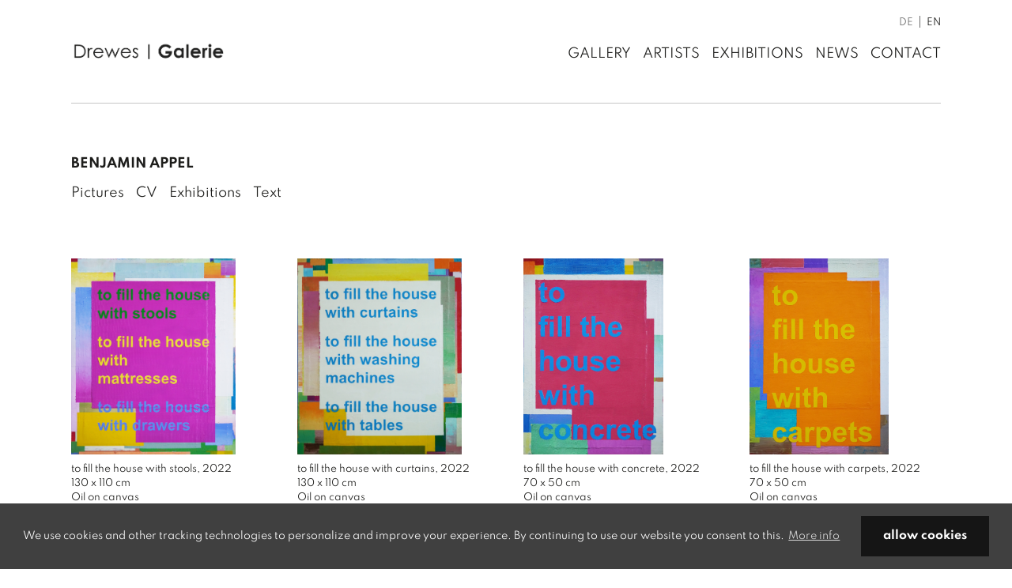

--- FILE ---
content_type: text/html; charset=utf-8
request_url: https://www.evelyndrewes.de/en/benjamin-appel
body_size: 8970
content:
<!DOCTYPE html>
<html dir="ltr" lang="en-US">
<head>

<meta charset="utf-8">
<!-- 
	This website is powered by TYPO3 - inspiring people to share!
	TYPO3 is a free open source Content Management Framework initially created by Kasper Skaarhoj and licensed under GNU/GPL.
	TYPO3 is copyright 1998-2026 of Kasper Skaarhoj. Extensions are copyright of their respective owners.
	Information and contribution at https://typo3.org/
-->


<link rel="icon" href="/fileadmin/templates/ed.ico" type="image/png">
<title>Drewes | Galerie: Benjamin Appel</title>
<meta name="generator" content="TYPO3 CMS" />
<meta name="twitter:card" content="summary" />


<link rel="stylesheet" href="/typo3temp/assets/css/4fb68845816f04f41a64ba74b02ba93e.css?1697011433" media="all">
<link rel="stylesheet" href="/typo3conf/ext/jn_lighterbox/Resources/Public/style/lightbox.min.css?1696513112" media="screen">
<link rel="stylesheet" href="/typo3conf/ext/dp_cookieconsent/Resources/Public/css/dp_cookieconsent.css?1639563002" media="all">
<link rel="stylesheet" href="https://www.evelyndrewes.de/fileadmin/templates/styles.css" media="screen" title="display">


<script src="/typo3conf/ext/jn_lighterbox/Resources/Public/javascript/jquery-2.2.4.min.js?1696513112"></script>



<meta name="viewport" content="width=device-width; initial-scale=1.0; maximum-scale=1.0; user-scalable=0;" /><script type="text/javascript" src="https://www.evelyndrewes.de/fileadmin/templates/scripts.js"></script><script data-ignore="1" data-cookieconsent="statistics" type="text/plain"></script>
<link rel="canonical" href="https://www.evelyndrewes.de/en/benjamin-appel"/>

<link rel="alternate" hreflang="de" href="https://www.evelyndrewes.de/benjamin-appel"/>
<link rel="alternate" hreflang="en-US" href="https://www.evelyndrewes.de/en/benjamin-appel"/>
<link rel="alternate" hreflang="x-default" href="https://www.evelyndrewes.de/benjamin-appel"/>
<script type="application/ld+json" id="ext-schema-jsonld">{"@context":"https://schema.org/","@type":"WebPage"}</script>
<!-- This site is optimized with the Yoast SEO for TYPO3 plugin - https://yoast.com/typo3-extensions-seo/ -->
<script type="application/ld+json">[{"@context":"https:\/\/www.schema.org","@type":"BreadcrumbList","itemListElement":[{"@type":"ListItem","position":1,"item":{"@id":"https:\/\/www.evelyndrewes.de\/en\/","name":"root"}},{"@type":"ListItem","position":2,"item":{"@id":"https:\/\/www.evelyndrewes.de\/en\/kuenstler\/featured","name":"Featured Artists"}},{"@type":"ListItem","position":3,"item":{"@id":"https:\/\/www.evelyndrewes.de\/en\/benjamin-appel","name":"Benjamin Appel"}}]}]</script>
</head>
<body>
<div class="header">
    <div class="logo">
    

            <div id="c1" class="frame frame-default frame-type-image frame-layout-0">
                
                    <a id="c82"></a>
                
                
                    



                
                
                    

    



                
                

    <div class="ce-image ce-center ce-above">
        

    <div class="ce-gallery" data-ce-columns="1" data-ce-images="1">
        
            <div class="ce-outer">
                <div class="ce-inner">
        
        
            <div class="ce-row">
                
                    
                        <div class="ce-column">
                            

        
<figure class="image">
    
            
                    
<img class="image-embed-item" src="/fileadmin/templates/DrewesGalerie_Logo.svg" width="425" height="56" loading="lazy" alt="" />


                
        
    
</figure>


    


                        </div>
                    
                
            </div>
        
        
                </div>
            </div>
        
    </div>



    </div>


                
                    



                
                
                    



                
            </div>

        

</div>
    <div class="navi" id="navi">
        <ul class="ebene1"><li class="erster" id="erster2"><div class="erst"><a href="/en/gallery" title="Gallery">Gallery</a></div></li><li class="erster" id="erster3"><div class="erst"><a href="/en/artists" title="Artists">Artists</a></div><ul class="ebene2"><li><a href="/en/artists/editions" title="Editions">Editions</a></li><li><a href="/en/artists/publications" title="Publications">Publications</a></li></ul></li><li class="erster" id="erster4"><div class="erst"><a href="/en/exhibitions/current" title="Exhibitions">Exhibitions</a></div><ul class="ebene2"><li><a href="/en/exhibitions/preview" title="Preview">Preview</a></li><li><a href="/en/exhibitions/current" title="Current">Current</a></li><li><a href="/en/exhibitions/past" title="Past">Past</a></li><li><a href="/en/exhibitions/projects" title="Projects">Projects</a></li></ul></li><li class="erster" id="erster6"><div class="erst"><a href="/en/news" title="News">News</a></div></li><li class="erster" id="erster5"><div class="erst"><a href="/en/contact" title="Contact">Contact</a></div><ul class="ebene2"><li><a href="/en/kontakt/location" title="Location">Location</a></li><li><a href="/en/contact/newsletter" title="Newsletter">Newsletter</a></li></ul></li></ul>
    </div>
    <div class="sprache" id="sprache"><a href="/benjamin-appel" class="bread_link_small">de</a><a href="/en/benjamin-appel" class="bread_link_small active">en</a></div>
    <div class="burger" onclick="menue()"><img src="https://www.evelyndrewes.de/fileadmin/templates/sandwich3.png" /></div>
</div>
<div class="content" id="content">
    <h2>Benjamin Appel</h2>
    
    

            <div id="c19" class="frame frame-default frame-type-html frame-layout-0">
                
                    <a id="c401"></a>
                
                
                    



                
                
                

    <ul class="artnav">
  <li onclick="subcat('#works')">Pictures</li>
  <li onclick="subcat('#bio')">CV</li>
  <li onclick="subcat('#shows')">Exhibitions</li>
  <li onclick="subcat('#news')">Text</li>
</ul>


                
                    



                
                
                    



                
            </div>

        


    <div class="artist1" id="works">
    

            <div id="c3129" class="frame frame-default frame-type-image frame-layout-0">
                
                
                    



                
                
                    

    



                
                

    <div class="ce-image ce-center ce-above">
        

    <div class="ce-gallery" data-ce-columns="1" data-ce-images="4">
        
            <div class="ce-outer">
                <div class="ce-inner">
        
        
            <div class="ce-row">
                
                    
                        <div class="ce-column">
                            

        
<figure class="image">
    
            
                    <a href="/fileadmin/_processed_/9/b/csm_to_fill_the_house_with_stools_-_130_x_110_cm_-_2022_Kopie_3b17026664.jpg" class="jnlightbox" data-title="to fill the house with stools, 2022, 130 x 110 cm, Oil on canvas" rel="lightbox[lb3129]" data-lightbox="lightbox-3129">
                        
<img class="image-embed-item" title="to fill the house with stools, 2022, 130 x 110 cm, Oil on canvas" src="/fileadmin/_processed_/9/b/csm_to_fill_the_house_with_stools_-_130_x_110_cm_-_2022_Kopie_cb2af72e9e.jpg" width="2000" height="2377" loading="lazy" alt="" />


                    </a>
                
        
    
        <figcaption class="image-caption">
            to fill the house with stools, 2022<br />
130 x 110 cm <br />
Oil on canvas
        </figcaption>
    
</figure>


    


                        </div>
                    
                
            </div>
        
            <div class="ce-row">
                
                    
                        <div class="ce-column">
                            

        
<figure class="image">
    
            
                    <a href="/fileadmin/_processed_/5/b/csm_to_fill_the_house_with_curtains_-_130_x_110_cm_-_2022_Kopie_d3e64b0b25.jpg" class="jnlightbox" data-title="to fill the house with curtains, 2022, 130 x 110 cm, Oil on canvas" rel="lightbox[lb3129]" data-lightbox="lightbox-3129">
                        
<img class="image-embed-item" title="to fill the house with curtains, 2022, 130 x 110 cm, Oil on canvas" src="/fileadmin/_processed_/5/b/csm_to_fill_the_house_with_curtains_-_130_x_110_cm_-_2022_Kopie_0b59f1dc5e.jpg" width="2000" height="2382" loading="lazy" alt="" />


                    </a>
                
        
    
        <figcaption class="image-caption">
            to fill the house with curtains, 2022<br />
130 x 110 cm <br />
Oil on canvas
        </figcaption>
    
</figure>


    


                        </div>
                    
                
            </div>
        
            <div class="ce-row">
                
                    
                        <div class="ce-column">
                            

        
<figure class="image">
    
            
                    <a href="/fileadmin/_processed_/7/b/csm_to_fill_the_house_with_concrete_-_70_x_50_cm_-_2022_Kopie_2480b96bf4.jpg" class="jnlightbox" data-title="to fill the house with concrete, 2022, 70 x 50 cm, Oil on canvas" rel="lightbox[lb3129]" data-lightbox="lightbox-3129">
                        
<img class="image-embed-item" title="to fill the house with concrete, 2022, 70 x 50 cm, Oil on canvas" src="/fileadmin/_processed_/7/b/csm_to_fill_the_house_with_concrete_-_70_x_50_cm_-_2022_Kopie_d8edd80b0f.jpg" width="2000" height="2802" loading="lazy" alt="" />


                    </a>
                
        
    
        <figcaption class="image-caption">
            to fill the house with concrete, 2022<br />
70 x 50 cm <br />
Oil on canvas
        </figcaption>
    
</figure>


    


                        </div>
                    
                
            </div>
        
            <div class="ce-row">
                
                    
                        <div class="ce-column">
                            

        
<figure class="image">
    
            
                    <a href="/fileadmin/_processed_/1/4/csm_to_fill_the_house_with_carpets_-_70_x_50_cm_-_2022_Kopie_45b6385066.jpg" class="jnlightbox" data-title="to fill the house with carpets, 2022, 70 x 50 cm, Oil on canvas" rel="lightbox[lb3129]" data-lightbox="lightbox-3129">
                        
<img class="image-embed-item" title="to fill the house with carpets, 2022, 70 x 50 cm, Oil on canvas" src="/fileadmin/_processed_/1/4/csm_to_fill_the_house_with_carpets_-_70_x_50_cm_-_2022_Kopie_053512939c.jpg" width="2000" height="2821" loading="lazy" alt="" />


                    </a>
                
        
    
        <figcaption class="image-caption">
            to fill the house with carpets, 2022<br />
70 x 50 cm <br />
Oil on canvas
        </figcaption>
    
</figure>


    


                        </div>
                    
                
            </div>
        
        
                </div>
            </div>
        
    </div>



    </div>


                
                    



                
                
                    



                
            </div>

        

</div><div class="artist0" id="bio">
    

            <div id="c3133" class="frame frame-default frame-type-table frame-layout-0">
                
                
                    



                
                
                    

    
        <header>
            

    
            
                

    
            <h2 class="">
                CV
            </h2>
        



            
        



            



            



        </header>
    



                
                

    
        <table class="ce-table">
            
            
                
                        
                                <tbody>
                            
                    
                <tr>
                    
                        

        
                
                        
                                <td>
                            
                    
            
    


        1978 
    


        
                
                        
                                </td>
                            
                    
            
    


                    
                        

        
                
                        <td>
                    
            
    


         born in Augsburg, aufgewachsen in Ecuador 
    


        
                
                        </td>
                    
            
    


                    
                </tr>
                
                        
                    
            
                
                        
                    
                <tr>
                    
                        

        
                
                        <td>
                    
            
    


        2003 - 2009 
    


        
                
                        </td>
                    
            
    


                    
                        

        
                <td>
            
    


         studies at the Academy of Fine Arts in Karlsruhe, among others with Prof. Van Dülmen, Prof. Zipp and Prof. Roth
    


        
                </td>
            
    


                    
                </tr>
                
                        
                    
            
                
                        
                    
                <tr>
                    
                        

        
                
                        <td>
                    
            
    


        2009 - 2010 
    


        
                
                        </td>
                    
            
    


                    
                        

        
                <td>
            
    


         master student with Prof. Roth
    


        
                </td>
            
    


                    
                </tr>
                
                        
                    
            
                
                        
                    
                <tr>
                    
                        

        
                
                        <td>
                    
            
    


        2010 
    


        
                
                        </td>
                    
            
    


                    
                        

        
                <td>
            
    


         freelance artist in Karlsruhe and Leipzig
    


        
                </td>
            
    


                    
                </tr>
                
                        
                    
            
                
                        
                            
                        
                    
                <tr>
                    
                        

        
                
                        <td>
                    
            
    


        since 2021 
    


        
                
                        </td>
                    
            
    


                    
                        

        
                <td>
            
    


         member of the German Artists&#039; Association
    


        
                </td>
            
    


                    
                </tr>
                
                        
                            
                                    </tbody>
                                
                        
                    
            
        </table>
    


                
                    



                
                
                    



                
            </div>

        


    

            <div id="c3134" class="frame frame-default frame-type-table frame-layout-0">
                
                
                    



                
                
                    

    
        <header>
            

    
            
                

    
            <h2 class="">
                Grants / Scholarships
            </h2>
        



            
        



            



            



        </header>
    



                
                

    
        <table class="ce-table">
            
            
                
                        
                                <tbody>
                            
                    
                <tr>
                    
                        

        
                
                        
                                <td>
                            
                    
            
    


        2022 
    


        
                
                        
                                </td>
                            
                    
            
    


                    
                        

        
                
                        <td>
                    
            
    


         
    


        
                
                        </td>
                    
            
    


                    
                        

        
                
                        <td>
                    
            
    


         Neustart, Deutscher Künstlerbund
    


        
                
                        </td>
                    
            
    


                    
                </tr>
                
                        
                    
            
                
                        
                    
                <tr>
                    
                        

        
                
                        <td>
                    
            
    


        2021 
    


        
                
                        </td>
                    
            
    


                    
                        

        
                <td>
            
    


         
    


        
                </td>
            
    


                    
                        

        
                <td>
            
    


         Arbeitsstipendium, Kulturstiftung des Freistaates Sachsen
    


        
                </td>
            
    


                    
                </tr>
                
                        
                    
            
                
                        
                    
                <tr>
                    
                        

        
                
                        <td>
                    
            
    


        2020 
    


        
                
                        </td>
                    
            
    


                    
                        

        
                <td>
            
    


         
    


        
                </td>
            
    


                    
                        

        
                <td>
            
    


         Denkzeit, Kulturstiftung des Freistaates Sachsen 
    


        
                </td>
            
    


                    
                </tr>
                
                        
                    
            
                
                        
                    
                <tr>
                    
                        

        
                
                        <td>
                    
            
    


        2018 
    


        
                
                        </td>
                    
            
    


                    
                        

        
                <td>
            
    


         
    


        
                </td>
            
    


                    
                        

        
                <td>
            
    


         Arbeitsstipendium, Stiftung Kunstfonds, Bonn
    


        
                </td>
            
    


                    
                </tr>
                
                        
                    
            
                
                        
                    
                <tr>
                    
                        

        
                
                        <td>
                    
            
    


        2015 
    


        
                
                        </td>
                    
            
    


                    
                        

        
                <td>
            
    


         
    


        
                </td>
            
    


                    
                        

        
                <td>
            
    


         Preistrager, Josef David Kunstpreis, Landau
    


        
                </td>
            
    


                    
                </tr>
                
                        
                    
            
                
                        
                    
                <tr>
                    
                        

        
                
                        <td>
                    
            
    


        2014 
    


        
                
                        </td>
                    
            
    


                    
                        

        
                <td>
            
    


         
    


        
                </td>
            
    


                    
                        

        
                <td>
            
    


         Kunststiftung Baden-Württemberg, Stuttgart
    


        
                </td>
            
    


                    
                </tr>
                
                        
                    
            
                
                        
                    
                <tr>
                    
                        

        
                
                        <td>
                    
            
    


        &nbsp;
    


        
                
                        </td>
                    
            
    


                    
                        

        
                <td>
            
    


         
    


        
                </td>
            
    


                    
                        

        
                <td>
            
    


         Preistrager Gestaltungswettbewerb pbr Osnabruck
    


        
                </td>
            
    


                    
                </tr>
                
                        
                    
            
                
                        
                    
                <tr>
                    
                        

        
                
                        <td>
                    
            
    


        2013 
    


        
                
                        </td>
                    
            
    


                    
                        

        
                <td>
            
    


         
    


        
                </td>
            
    


                    
                        

        
                <td>
            
    


         Erich Hauser Werkstattpreis, Rottweil
    


        
                </td>
            
    


                    
                </tr>
                
                        
                    
            
                
                        
                    
                <tr>
                    
                        

        
                
                        <td>
                    
            
    


        2012 
    


        
                
                        </td>
                    
            
    


                    
                        

        
                <td>
            
    


         
    


        
                </td>
            
    


                    
                        

        
                <td>
            
    


         Kunstpreis Forumkunst Karlsruhe
    


        
                </td>
            
    


                    
                </tr>
                
                        
                    
            
                
                        
                    
                <tr>
                    
                        

        
                
                        <td>
                    
            
    


        2010 
    


        
                
                        </td>
                    
            
    


                    
                        

        
                <td>
            
    


         
    


        
                </td>
            
    


                    
                        

        
                <td>
            
    


         Graduiertenstipendium des Landes Baden-Württemberg, Karlsruhe
    


        
                </td>
            
    


                    
                </tr>
                
                        
                    
            
                
                        
                    
                <tr>
                    
                        

        
                
                        <td>
                    
            
    


        2009 
    


        
                
                        </td>
                    
            
    


                    
                        

        
                <td>
            
    


         
    


        
                </td>
            
    


                    
                        

        
                <td>
            
    


         Hector Förderpreis, Kunsthalle Mannheim
    


        
                </td>
            
    


                    
                </tr>
                
                        
                    
            
                
                        
                    
                <tr>
                    
                        

        
                
                        <td>
                    
            
    


        &nbsp;
    


        
                
                        </td>
                    
            
    


                    
                        

        
                <td>
            
    


         
    


        
                </td>
            
    


                    
                        

        
                <td>
            
    


         Preisträger der Akademie Karlsruhe
    


        
                </td>
            
    


                    
                </tr>
                
                        
                    
            
                
                        
                    
                <tr>
                    
                        

        
                
                        <td>
                    
            
    


        &nbsp;
    


        
                
                        </td>
                    
            
    


                    
                        

        
                <td>
            
    


         
    


        
                </td>
            
    


                    
                        

        
                <td>
            
    


         Stephan-Balkenhol-Stipendium, Meisental, Frankreich
    


        
                </td>
            
    


                    
                </tr>
                
                        
                    
            
                
                        
                    
                <tr>
                    
                        

        
                
                        <td>
                    
            
    


        2008 
    


        
                
                        </td>
                    
            
    


                    
                        

        
                <td>
            
    


         
    


        
                </td>
            
    


                    
                        

        
                <td>
            
    


         17th Swabian Art Prize, Augsburg
    


        
                </td>
            
    


                    
                </tr>
                
                        
                    
            
                
                        
                    
                <tr>
                    
                        

        
                
                        <td>
                    
            
    


        &nbsp;
    


        
                
                        </td>
                    
            
    


                    
                        

        
                <td>
            
    


         
    


        
                </td>
            
    


                    
                        

        
                <td>
            
    


         Preisträger der Akademie Karlsruhe
    


        
                </td>
            
    


                    
                </tr>
                
                        
                    
            
                
                        
                    
                <tr>
                    
                        

        
                
                        <td>
                    
            
    


        2007 
    


        
                
                        </td>
                    
            
    


                    
                        

        
                <td>
            
    


         
    


        
                </td>
            
    


                    
                        

        
                <td>
            
    


         Stipendium Cusanuswerk, Bonn
    


        
                </td>
            
    


                    
                </tr>
                
                        
                    
            
                
                        
                    
                <tr>
                    
                        

        
                
                        <td>
                    
            
    


        &nbsp;
    


        
                
                        </td>
                    
            
    


                    
                        

        
                <td>
            
    


         
    


        
                </td>
            
    


                    
                        

        
                <td>
            
    


         Kunstpreis der Stadt Augsburg
    


        
                </td>
            
    


                    
                </tr>
                
                        
                    
            
                
                        
                            
                        
                    
                <tr>
                    
                        

        
                
                        <td>
                    
            
    


        2006 
    


        
                
                        </td>
                    
            
    


                    
                        

        
                <td>
            
    


         
    


        
                </td>
            
    


                    
                        

        
                <td>
            
    


         Förderpreis, Darmstädter Sezession, Darmstadt
    


        
                </td>
            
    


                    
                </tr>
                
                        
                            
                                    </tbody>
                                
                        
                    
            
        </table>
    


                
                    



                
                
                    



                
            </div>

        

</div><div class="artist0" id="shows">
    

            <div id="c3135" class="frame frame-default frame-type-table frame-layout-0">
                
                
                    



                
                
                    

    
        <header>
            

    
            
                

    
            <h2 class="">
                Solo exhibitions
            </h2>
        



            
        



            



            



        </header>
    



                
                

    
        <table class="ce-table">
            
            
                
                        
                                <tbody>
                            
                    
                <tr>
                    
                        

        
                
                        
                                <td>
                            
                    
            
    


        2022 
    


        
                
                        
                                </td>
                            
                    
            
    


                    
                        

        
                
                        <td>
                    
            
    


         
    


        
                
                        </td>
                    
            
    


                    
                        

        
                
                        <td>
                    
            
    


         Das Haus mit Beton füllen, Galerie Grölle Pass Projects, Wuppertal 
    


        
                
                        </td>
                    
            
    


                    
                </tr>
                
                        
                    
            
                
                        
                    
                <tr>
                    
                        

        
                
                        <td>
                    
            
    


        &nbsp;
    


        
                
                        </td>
                    
            
    


                    
                        

        
                <td>
            
    


         
    


        
                </td>
            
    


                    
                        

        
                <td>
            
    


         Das Quadrat ist nicht rund genug, mit Carolina Perez Pallares, Galerie Burster Berlin 
    


        
                </td>
            
    


                    
                </tr>
                
                        
                    
            
                
                        
                    
                <tr>
                    
                        

        
                
                        <td>
                    
            
    


        &nbsp;
    


        
                
                        </td>
                    
            
    


                    
                        

        
                <td>
            
    


         
    


        
                </td>
            
    


                    
                        

        
                <td>
            
    


         undo ending, mit Carolina Perez Pallares, St. Moritzkirche, Augsburg 
    


        
                </td>
            
    


                    
                </tr>
                
                        
                    
            
                
                        
                    
                <tr>
                    
                        

        
                
                        <td>
                    
            
    


        2021 
    


        
                
                        </td>
                    
            
    


                    
                        

        
                <td>
            
    


         
    


        
                </td>
            
    


                    
                        

        
                <td>
            
    


         Keller mit Garten, Galerie ASPN Leipzig 
    


        
                </td>
            
    


                    
                </tr>
                
                        
                    
            
                
                        
                    
                <tr>
                    
                        

        
                
                        <td>
                    
            
    


        2019 
    


        
                
                        </td>
                    
            
    


                    
                        

        
                <td>
            
    


         
    


        
                </td>
            
    


                    
                        

        
                <td>
            
    


         Entre la lavadora y la pared,  MAC Museo de Arte Contemporaneo de Chile, Santiago Chile
    


        
                </td>
            
    


                    
                </tr>
                
                        
                    
            
                
                        
                    
                <tr>
                    
                        

        
                
                        <td>
                    
            
    


        &nbsp;
    


        
                
                        </td>
                    
            
    


                    
                        

        
                <td>
            
    


         
    


        
                </td>
            
    


                    
                        

        
                <td>
            
    


         Den Spalt zwischen Wand und Waschmaschine füllen, ASPN, Leipzig         
    


        
                </td>
            
    


                    
                </tr>
                
                        
                    
            
                
                        
                    
                <tr>
                    
                        

        
                
                        <td>
                    
            
    


        2017 
    


        
                
                        </td>
                    
            
    


                    
                        

        
                <td>
            
    


         
    


        
                </td>
            
    


                    
                        

        
                <td>
            
    


         Blumenbeet im Keller, Galeria PIFO, Beijing 
    


        
                </td>
            
    


                    
                </tr>
                
                        
                    
            
                
                        
                    
                <tr>
                    
                        

        
                
                        <td>
                    
            
    


        &nbsp;
    


        
                
                        </td>
                    
            
    


                    
                        

        
                <td>
            
    


         
    


        
                </td>
            
    


                    
                        

        
                <td>
            
    


         Den Keller mit Beton füllen, Galerie der Stadt Sindelfingen
    


        
                </td>
            
    


                    
                </tr>
                
                        
                    
            
                
                        
                    
                <tr>
                    
                        

        
                
                        <td>
                    
            
    


        &nbsp;
    


        
                
                        </td>
                    
            
    


                    
                        

        
                <td>
            
    


         
    


        
                </td>
            
    


                    
                        

        
                <td>
            
    


         Die Wand auf den Boden legen, Galerie ASPN, Leipzig 
    


        
                </td>
            
    


                    
                </tr>
                
                        
                    
            
                
                        
                    
                <tr>
                    
                        

        
                
                        <td>
                    
            
    


        2015 
    


        
                
                        </td>
                    
            
    


                    
                        

        
                <td>
            
    


         
    


        
                </td>
            
    


                    
                        

        
                <td>
            
    


         Der Fisch im Fisch, Galerie ASPN, Leipzig
    


        
                </td>
            
    


                    
                </tr>
                
                        
                    
            
                
                        
                    
                <tr>
                    
                        

        
                
                        <td>
                    
            
    


        &nbsp;
    


        
                
                        </td>
                    
            
    


                    
                        

        
                <td>
            
    


         
    


        
                </td>
            
    


                    
                        

        
                <td>
            
    


         Den Fußboden im Garten vergraben, Galerie Weingrüll, Karlsruhe
    


        
                </td>
            
    


                    
                </tr>
                
                        
                    
            
                
                        
                    
                <tr>
                    
                        

        
                
                        <td>
                    
            
    


        &nbsp;
    


        
                
                        </td>
                    
            
    


                    
                        

        
                <td>
            
    


         
    


        
                </td>
            
    


                    
                        

        
                <td>
            
    


         Vogelhaus im Zimmer, Art Brussels, Galerie Weingrüll
    


        
                </td>
            
    


                    
                </tr>
                
                        
                    
            
                
                        
                    
                <tr>
                    
                        

        
                
                        <td>
                    
            
    


        &nbsp;
    


        
                
                        </td>
                    
            
    


                    
                        

        
                <td>
            
    


         
    


        
                </td>
            
    


                    
                        

        
                <td>
            
    


         Zwischen einem Kreis und einem Rechteck wohnt ein Tropf, mit Carolina Pérez Pallares, Schauraum, Multipleart, Zurich
    


        
                </td>
            
    


                    
                </tr>
                
                        
                    
            
                
                        
                    
                <tr>
                    
                        

        
                
                        <td>
                    
            
    


        2014 
    


        
                
                        </td>
                    
            
    


                    
                        

        
                <td>
            
    


         
    


        
                </td>
            
    


                    
                        

        
                <td>
            
    


         Die Pfütze mit Wasser füllen, Kunstverein Nürtingen
    


        
                </td>
            
    


                    
                </tr>
                
                        
                    
            
                
                        
                    
                <tr>
                    
                        

        
                
                        <td>
                    
            
    


        &nbsp;
    


        
                
                        </td>
                    
            
    


                    
                        

        
                <td>
            
    


         
    


        
                </td>
            
    


                    
                        

        
                <td>
            
    


         Zu groß fur mein Zimmer, Kunststiftung Baden-Württemberg, Rathaus Stuttgart         
    


        
                </td>
            
    


                    
                </tr>
                
                        
                    
            
                
                        
                    
                <tr>
                    
                        

        
                
                        <td>
                    
            
    


        &nbsp;
    


        
                
                        </td>
                    
            
    


                    
                        

        
                <td>
            
    


         
    


        
                </td>
            
    


                    
                        

        
                <td>
            
    


         Si las paredes no son rectas, entonces porque el blanco no es un color? mit Carolina Pérez Pallares, CAC Centro de         
    


        
                </td>
            
    


                    
                </tr>
                
                        
                    
            
                
                        
                    
                <tr>
                    
                        

        
                
                        <td>
                    
            
    


        &nbsp;
    


        
                
                        </td>
                    
            
    


                    
                        

        
                <td>
            
    


         
    


        
                </td>
            
    


                    
                        

        
                <td>
            
    


         Arte Contemporáneo de Quito, Quito Ecuador
    


        
                </td>
            
    


                    
                </tr>
                
                        
                    
            
                
                        
                    
                <tr>
                    
                        

        
                
                        <td>
                    
            
    


        &nbsp;
    


        
                
                        </td>
                    
            
    


                    
                        

        
                <td>
            
    


         
    


        
                </td>
            
    


                    
                        

        
                <td>
            
    


         Wenn Weiß keine Farbe ist, warum sind die Wände dann gerade? mit Carolina Pérez Pallares, Höhmannhaus - Neue Galerie der 
    


        
                </td>
            
    


                    
                </tr>
                
                        
                    
            
                
                        
                    
                <tr>
                    
                        

        
                
                        <td>
                    
            
    


        &nbsp;
    


        
                
                        </td>
                    
            
    


                    
                        

        
                <td>
            
    


         
    


        
                </td>
            
    


                    
                        

        
                <td>
            
    


         Kunstsammlungen Augsburg
    


        
                </td>
            
    


                    
                </tr>
                
                        
                    
            
                
                        
                    
                <tr>
                    
                        

        
                
                        <td>
                    
            
    


        &nbsp;
    


        
                
                        </td>
                    
            
    


                    
                        

        
                <td>
            
    


         
    


        
                </td>
            
    


                    
                        

        
                <td>
            
    


         Vogelhaus im Zimmer, Artinternational Istanbul, By the Waterside, Galerie Weingrüll, Istanbul
    


        
                </td>
            
    


                    
                </tr>
                
                        
                    
            
                
                        
                    
                <tr>
                    
                        

        
                
                        <td>
                    
            
    


        2013 
    


        
                
                        </td>
                    
            
    


                    
                        

        
                <td>
            
    


         
    


        
                </td>
            
    


                    
                        

        
                <td>
            
    


         Böden sind Treppen ohne Wände, Kunststftung Erich Hauser,, Rottweil
    


        
                </td>
            
    


                    
                </tr>
                
                        
                    
            
                
                        
                    
                <tr>
                    
                        

        
                
                        <td>
                    
            
    


        &nbsp;
    


        
                
                        </td>
                    
            
    


                    
                        

        
                <td>
            
    


         
    


        
                </td>
            
    


                    
                        

        
                <td>
            
    


         Unter dem Tisch spielen, Galerie ASPN, Leipzig
    


        
                </td>
            
    


                    
                </tr>
                
                        
                    
            
                
                        
                    
                <tr>
                    
                        

        
                
                        <td>
                    
            
    


        &nbsp;
    


        
                
                        </td>
                    
            
    


                    
                        

        
                <td>
            
    


         
    


        
                </td>
            
    


                    
                        

        
                <td>
            
    


         Keller und Küche, Art Basel Hong Kong, Galerie  Weingrüll, Hong Kong, China
    


        
                </td>
            
    


                    
                </tr>
                
                        
                    
            
                
                        
                    
                <tr>
                    
                        

        
                
                        <td>
                    
            
    


        &nbsp;
    


        
                
                        </td>
                    
            
    


                    
                        

        
                <td>
            
    


         
    


        
                </td>
            
    


                    
                        

        
                <td>
            
    


         Klappstühle und Schubladen, Galerie Weingrüll, Art Cologne NADA, Köln
    


        
                </td>
            
    


                    
                </tr>
                
                        
                    
            
                
                        
                    
                <tr>
                    
                        

        
                
                        <td>
                    
            
    


        &nbsp;
    


        
                
                        </td>
                    
            
    


                    
                        

        
                <td>
            
    


         
    


        
                </td>
            
    


                    
                        

        
                <td>
            
    


         Wände sind Treppen ohne Böden, Weingrüll Karlsruhe
    


        
                </td>
            
    


                    
                </tr>
                
                        
                    
            
                
                        
                    
                <tr>
                    
                        

        
                
                        <td>
                    
            
    


        2012 
    


        
                
                        </td>
                    
            
    


                    
                        

        
                <td>
            
    


         
    


        
                </td>
            
    


                    
                        

        
                <td>
            
    


         Auf einem Baum gefallen, H2 Museum fur Gegenwartskunst Augsburg
    


        
                </td>
            
    


                    
                </tr>
                
                        
                    
            
                
                        
                    
                <tr>
                    
                        

        
                
                        <td>
                    
            
    


        2010 
    


        
                
                        </td>
                    
            
    


                    
                        

        
                <td>
            
    


         
    


        
                </td>
            
    


                    
                        

        
                <td>
            
    


         Das Zimmer des Eremiten, Galerie Weingrüll NADA Miami
    


        
                </td>
            
    


                    
                </tr>
                
                        
                    
            
                
                        
                    
                <tr>
                    
                        

        
                
                        <td>
                    
            
    


        &nbsp;
    


        
                
                        </td>
                    
            
    


                    
                        

        
                <td>
            
    


         
    


        
                </td>
            
    


                    
                        

        
                <td>
            
    


         Der Keller mit Garten, Baustelle Schaustelle Essen
    


        
                </td>
            
    


                    
                </tr>
                
                        
                    
            
                
                        
                    
                <tr>
                    
                        

        
                
                        <td>
                    
            
    


        &nbsp;
    


        
                
                        </td>
                    
            
    


                    
                        

        
                <td>
            
    


         
    


        
                </td>
            
    


                    
                        

        
                <td>
            
    


         Die Schwelle des Hauses, Studiokontrolle Karlsruhe 
    


        
                </td>
            
    


                    
                </tr>
                
                        
                    
            
                
                        
                    
                <tr>
                    
                        

        
                
                        <td>
                    
            
    


        &nbsp;
    


        
                
                        </td>
                    
            
    


                    
                        

        
                <td>
            
    


         
    


        
                </td>
            
    


                    
                        

        
                <td>
            
    


         Die Innenwände sind die Außenwände von Draußen, Weingrüll, Karlsruhe
    


        
                </td>
            
    


                    
                </tr>
                
                        
                    
            
                
                        
                            
                        
                    
                <tr>
                    
                        

        
                
                        <td>
                    
            
    


        2009 
    


        
                
                        </td>
                    
            
    


                    
                        

        
                <td>
            
    


         
    


        
                </td>
            
    


                    
                        

        
                <td>
            
    


         Wie der Vogel in seinem Nest, Kunsthalle Mannheim
    


        
                </td>
            
    


                    
                </tr>
                
                        
                            
                                    </tbody>
                                
                        
                    
            
        </table>
    


                
                    



                
                
                    



                
            </div>

        


    

            <div id="c3137" class="frame frame-default frame-type-table frame-layout-0">
                
                
                    



                
                
                    

    
        <header>
            

    
            
                

    
            <h2 class="">
                Group exhibitions
            </h2>
        



            
        



            



            



        </header>
    



                
                

    
        <table class="ce-table">
            
            
                
                        
                                <tbody>
                            
                    
                <tr>
                    
                        

        
                
                        
                                <td>
                            
                    
            
    


        2023
    


        
                
                        
                                </td>
                            
                    
            
    


                    
                        

        
                
                        <td>
                    
            
    


        &nbsp;
    


        
                
                        </td>
                    
            
    


                    
                        

        
                
                        <td>
                    
            
    


        New Friends In Color, Evelyn Drewes | Galerie, Hamburg
    


        
                
                        </td>
                    
            
    


                    
                        

        
                
                        <td>
                    
            
    


        &nbsp;
    


        
                
                        </td>
                    
            
    


                    
                </tr>
                
                        
                    
            
                
                        
                    
                <tr>
                    
                        

        
                
                        <td>
                    
            
    


        2022
    


        
                
                        </td>
                    
            
    


                    
                        

        
                <td>
            
    


         
    


        
                </td>
            
    


                    
                        

        
                <td>
            
    


         What I like!, Galerie der Stadt Sindelfingen, Sindelfingen
    


        
                </td>
            
    


                    
                        

        
                <td>
            
    


        &nbsp;
    


        
                </td>
            
    


                    
                </tr>
                
                        
                    
            
                
                        
                    
                <tr>
                    
                        

        
                
                        <td>
                    
            
    


        &nbsp;
    


        
                
                        </td>
                    
            
    


                    
                        

        
                <td>
            
    


         
    


        
                </td>
            
    


                    
                        

        
                <td>
            
    


         Von Karlsruhe nach Leipzig sollte man über Mannheim fahren, Einraumhaus Mannheim
    


        
                </td>
            
    


                    
                        

        
                <td>
            
    


        &nbsp;
    


        
                </td>
            
    


                    
                </tr>
                
                        
                    
            
                
                        
                    
                <tr>
                    
                        

        
                
                        <td>
                    
            
    


        &nbsp;
    


        
                
                        </td>
                    
            
    


                    
                        

        
                <td>
            
    


         
    


        
                </td>
            
    


                    
                        

        
                <td>
            
    


         On the Quiet, Salzburger Kunstverein 
    


        
                </td>
            
    


                    
                        

        
                <td>
            
    


        &nbsp;
    


        
                </td>
            
    


                    
                </tr>
                
                        
                    
            
                
                        
                    
                <tr>
                    
                        

        
                
                        <td>
                    
            
    


        2021 
    


        
                
                        </td>
                    
            
    


                    
                        

        
                <td>
            
    


         
    


        
                </td>
            
    


                    
                        

        
                <td>
            
    


         Win/Win, Halle 14, Zentrum für zeitgenössische Kunst, Leipz
    


        
                </td>
            
    


                    
                        

        
                <td>
            
    


        &nbsp;
    


        
                </td>
            
    


                    
                </tr>
                
                        
                    
            
                
                        
                    
                <tr>
                    
                        

        
                
                        <td>
                    
            
    


        &nbsp;
    


        
                
                        </td>
                    
            
    


                    
                        

        
                <td>
            
    


         
    


        
                </td>
            
    


                    
                        

        
                <td>
            
    


         Listing, PIFO Gallery, Peking
    


        
                </td>
            
    


                    
                        

        
                <td>
            
    


        &nbsp;
    


        
                </td>
            
    


                    
                </tr>
                
                        
                    
            
                
                        
                    
                <tr>
                    
                        

        
                
                        <td>
                    
            
    


        &nbsp;
    


        
                
                        </td>
                    
            
    


                    
                        

        
                <td>
            
    


         
    


        
                </td>
            
    


                    
                        

        
                <td>
            
    


         Von Mannheim nach Karlsruhe sollte man nicht über Leipzig fahren, Galerie B2, Leipzig
    


        
                </td>
            
    


                    
                        

        
                <td>
            
    


        &nbsp;
    


        
                </td>
            
    


                    
                </tr>
                
                        
                    
            
                
                        
                    
                <tr>
                    
                        

        
                
                        <td>
                    
            
    


        &nbsp;
    


        
                
                        </td>
                    
            
    


                    
                        

        
                <td>
            
    


         
    


        
                </td>
            
    


                    
                        

        
                <td>
            
    


         Wir haben die Stille, aber benutzen sie nicht. Kunstraum Ortloff, Leipzig
    


        
                </td>
            
    


                    
                        

        
                <td>
            
    


        &nbsp;
    


        
                </td>
            
    


                    
                </tr>
                
                        
                    
            
                
                        
                    
                <tr>
                    
                        

        
                
                        <td>
                    
            
    


        &nbsp;
    


        
                
                        </td>
                    
            
    


                    
                        

        
                <td>
            
    


         
    


        
                </td>
            
    


                    
                        

        
                <td>
            
    


         Von Leipzig nach Mannheim sollte man nicht über Karlsruhe fahren, Projektraum V8, Karlsruhe 
    


        
                </td>
            
    


                    
                        

        
                <td>
            
    


        &nbsp;
    


        
                </td>
            
    


                    
                </tr>
                
                        
                    
            
                
                        
                    
                <tr>
                    
                        

        
                
                        <td>
                    
            
    


        &nbsp;
    


        
                
                        </td>
                    
            
    


                    
                        

        
                <td>
            
    


         
    


        
                </td>
            
    


                    
                        

        
                <td>
            
    


         On the quiet. Städtische Galerie Fruchthalle, Stadt Rastatt
    


        
                </td>
            
    


                    
                        

        
                <td>
            
    


        &nbsp;
    


        
                </td>
            
    


                    
                </tr>
                
                        
                    
            
                
                        
                    
                <tr>
                    
                        

        
                
                        <td>
                    
            
    


        &nbsp;
    


        
                
                        </td>
                    
            
    


                    
                        

        
                <td>
            
    


         
    


        
                </td>
            
    


                    
                        

        
                <td>
            
    


         Ignescent: Group Exhibition of Xennial Artists, Holly’s Space, Beijing
    


        
                </td>
            
    


                    
                        

        
                <td>
            
    


        &nbsp;
    


        
                </td>
            
    


                    
                </tr>
                
                        
                    
            
                
                        
                    
                <tr>
                    
                        

        
                
                        <td>
                    
            
    


        2020 
    


        
                
                        </td>
                    
            
    


                    
                        

        
                <td>
            
    


         
    


        
                </td>
            
    


                    
                        

        
                <td>
            
    


         No lo utilizamos, MAC Museo de Arte Contemporáneo, Universidad de Chile, Chile
    


        
                </td>
            
    


                    
                        

        
                <td>
            
    


        &nbsp;
    


        
                </td>
            
    


                    
                </tr>
                
                        
                    
            
                
                        
                    
                <tr>
                    
                        

        
                
                        <td>
                    
            
    


        &nbsp;
    


        
                
                        </td>
                    
            
    


                    
                        

        
                <td>
            
    


         
    


        
                </td>
            
    


                    
                        

        
                <td>
            
    


         FLUID. Das Ganze vom Teil – finale Ausstellung. KV Freunde aktueller Kunst, Zwickau
    


        
                </td>
            
    


                    
                        

        
                <td>
            
    


        &nbsp;
    


        
                </td>
            
    


                    
                </tr>
                
                        
                    
            
                
                        
                    
                <tr>
                    
                        

        
                
                        <td>
                    
            
    


        &nbsp;
    


        
                
                        </td>
                    
            
    


                    
                        

        
                <td>
            
    


         
    


        
                </td>
            
    


                    
                        

        
                <td>
            
    


         Logical Freedom. Epoch Art Museum, Wenzhou, China
    


        
                </td>
            
    


                    
                        

        
                <td>
            
    


        &nbsp;
    


        
                </td>
            
    


                    
                </tr>
                
                        
                    
            
                
                        
                    
                <tr>
                    
                        

        
                
                        <td>
                    
            
    


        &nbsp;
    


        
                
                        </td>
                    
            
    


                    
                        

        
                <td>
            
    


         
    


        
                </td>
            
    


                    
                        

        
                <td>
            
    


         We don’t use it. Kunststiftung Erich Hauser, Rottweil
    


        
                </td>
            
    


                    
                        

        
                <td>
            
    


        &nbsp;
    


        
                </td>
            
    


                    
                </tr>
                
                        
                    
            
                
                        
                    
                <tr>
                    
                        

        
                
                        <td>
                    
            
    


        &nbsp;
    


        
                
                        </td>
                    
            
    


                    
                        

        
                <td>
            
    


         
    


        
                </td>
            
    


                    
                        

        
                <td>
            
    


         On the Quiet. Kunsthalle Mannheim
    


        
                </td>
            
    


                    
                        

        
                <td>
            
    


        &nbsp;
    


        
                </td>
            
    


                    
                </tr>
                
                        
                    
            
                
                        
                    
                <tr>
                    
                        

        
                
                        <td>
                    
            
    


        2019 
    


        
                
                        </td>
                    
            
    


                    
                        

        
                <td>
            
    


         
    


        
                </td>
            
    


                    
                        

        
                <td>
            
    


         Äpfel Birnen Ananas, Christine König Gallery, Vienna Austria 
    


        
                </td>
            
    


                    
                        

        
                <td>
            
    


        &nbsp;
    


        
                </td>
            
    


                    
                </tr>
                
                        
                    
            
                
                        
                    
                <tr>
                    
                        

        
                
                        <td>
                    
            
    


        &nbsp;
    


        
                
                        </td>
                    
            
    


                    
                        

        
                <td>
            
    


         
    


        
                </td>
            
    


                    
                        

        
                <td>
            
    


         On the Quie, Galerie der Stadt Sindelfingen, Sindelfingen
    


        
                </td>
            
    


                    
                        

        
                <td>
            
    


        &nbsp;
    


        
                </td>
            
    


                    
                </tr>
                
                        
                    
            
                
                        
                    
                <tr>
                    
                        

        
                
                        <td>
                    
            
    


        &nbsp;
    


        
                
                        </td>
                    
            
    


                    
                        

        
                <td>
            
    


         
    


        
                </td>
            
    


                    
                        

        
                <td>
            
    


         Vanitas Contemporary, H2 Zentrum für Gegenwartskunst im Glaspalast, Augsburg
    


        
                </td>
            
    


                    
                        

        
                <td>
            
    


        &nbsp;
    


        
                </td>
            
    


                    
                </tr>
                
                        
                    
            
                
                        
                    
                <tr>
                    
                        

        
                
                        <td>
                    
            
    


        &nbsp;
    


        
                
                        </td>
                    
            
    


                    
                        

        
                <td>
            
    


         
    


        
                </td>
            
    


                    
                        

        
                <td>
            
    


         In Abeyance, Galerie ASPN, Leipzig
    


        
                </td>
            
    


                    
                        

        
                <td>
            
    


        &nbsp;
    


        
                </td>
            
    


                    
                </tr>
                
                        
                    
            
                
                        
                    
                <tr>
                    
                        

        
                
                        <td>
                    
            
    


        2018 
    


        
                
                        </td>
                    
            
    


                    
                        

        
                <td>
            
    


         
    


        
                </td>
            
    


                    
                        

        
                <td>
            
    


         Painting after painting after painting after, Guangdong Museum of Art, Guangdong, China 
    


        
                </td>
            
    


                    
                        

        
                <td>
            
    


        &nbsp;
    


        
                </td>
            
    


                    
                </tr>
                
                        
                    
            
                
                        
                    
                <tr>
                    
                        

        
                
                        <td>
                    
            
    


        &nbsp;
    


        
                
                        </td>
                    
            
    


                    
                        

        
                <td>
            
    


         
    


        
                </td>
            
    


                    
                        

        
                <td>
            
    


         Another Aleph - Chinese and German Contemporary Art Exhibition, Museum Xiameng, China         
    


        
                </td>
            
    


                    
                        

        
                <td>
            
    


        &nbsp;
    


        
                </td>
            
    


                    
                </tr>
                
                        
                    
            
                
                        
                    
                <tr>
                    
                        

        
                
                        <td>
                    
            
    


        &nbsp;
    


        
                
                        </td>
                    
            
    


                    
                        

        
                <td>
            
    


         
    


        
                </td>
            
    


                    
                        

        
                <td>
            
    


         Abstraction as painterly rhetoric. A case study between Germany and China, Galerie PIFO, Peking, China 
    


        
                </td>
            
    


                    
                        

        
                <td>
            
    


        &nbsp;
    


        
                </td>
            
    


                    
                </tr>
                
                        
                    
            
                
                        
                    
                <tr>
                    
                        

        
                
                        <td>
                    
            
    


        2017 
    


        
                
                        </td>
                    
            
    


                    
                        

        
                <td>
            
    


         
    


        
                </td>
            
    


                    
                        

        
                <td>
            
    


         Resonanzen, ZKM Zentrum für Kunst und Medien, Karlsruhe 
    


        
                </td>
            
    


                    
                        

        
                <td>
            
    


        &nbsp;
    


        
                </td>
            
    


                    
                </tr>
                
                        
                    
            
                
                        
                    
                <tr>
                    
                        

        
                
                        <td>
                    
            
    


        &nbsp;
    


        
                
                        </td>
                    
            
    


                    
                        

        
                <td>
            
    


         
    


        
                </td>
            
    


                    
                        

        
                <td>
            
    


         Vier Positionen aus vier Orten, Kunstverein Nürtingen    
    


        
                </td>
            
    


                    
                        

        
                <td>
            
    


        &nbsp;
    


        
                </td>
            
    


                    
                </tr>
                
                        
                    
            
                
                        
                    
                <tr>
                    
                        

        
                
                        <td>
                    
            
    


        &nbsp;
    


        
                
                        </td>
                    
            
    


                    
                        

        
                <td>
            
    


         
    


        
                </td>
            
    


                    
                        

        
                <td>
            
    


         Yesterday Tomorrow, Thermen am Viehmarkt, Trier      
    


        
                </td>
            
    


                    
                        

        
                <td>
            
    


        &nbsp;
    


        
                </td>
            
    


                    
                </tr>
                
                        
                    
            
                
                        
                    
                <tr>
                    
                        

        
                
                        <td>
                    
            
    


        &nbsp;
    


        
                
                        </td>
                    
            
    


                    
                        

        
                <td>
            
    


         
    


        
                </td>
            
    


                    
                        

        
                <td>
            
    


         Decade: Abstract Art 10, Galerie PIFO, Peking 
    


        
                </td>
            
    


                    
                        

        
                <td>
            
    


        &nbsp;
    


        
                </td>
            
    


                    
                </tr>
                
                        
                    
            
                
                        
                    
                <tr>
                    
                        

        
                
                        <td>
                    
            
    


        &nbsp;
    


        
                
                        </td>
                    
            
    


                    
                        

        
                <td>
            
    


         
    


        
                </td>
            
    


                    
                        

        
                <td>
            
    


         Art Rotterdam, Galerie ASPN Leipzig, Rotterdam
    


        
                </td>
            
    


                    
                        

        
                <td>
            
    


        &nbsp;
    


        
                </td>
            
    


                    
                </tr>
                
                        
                    
            
                
                        
                    
                <tr>
                    
                        

        
                
                        <td>
                    
            
    


        2016 
    


        
                
                        </td>
                    
            
    


                    
                        

        
                <td>
            
    


         
    


        
                </td>
            
    


                    
                        

        
                <td>
            
    


         Rompeflasche, CAC Centro de Arte Contemporáneo de Quito, Quito Ecuador
    


        
                </td>
            
    


                    
                        

        
                <td>
            
    


        &nbsp;
    


        
                </td>
            
    


                    
                </tr>
                
                        
                    
            
                
                        
                    
                <tr>
                    
                        

        
                
                        <td>
                    
            
    


        &nbsp;
    


        
                
                        </td>
                    
            
    


                    
                        

        
                <td>
            
    


         
    


        
                </td>
            
    


                    
                        

        
                <td>
            
    


         Poetique, PIFO Gallery, Peking
    


        
                </td>
            
    


                    
                        

        
                <td>
            
    


        &nbsp;
    


        
                </td>
            
    


                    
                </tr>
                
                        
                    
            
                
                        
                    
                <tr>
                    
                        

        
                
                        <td>
                    
            
    


        &nbsp;
    


        
                
                        </td>
                    
            
    


                    
                        

        
                <td>
            
    


         
    


        
                </td>
            
    


                    
                        

        
                <td>
            
    


         Über alle Maßen, Kunststiftung Erich Hauser, Rottweil
    


        
                </td>
            
    


                    
                        

        
                <td>
            
    


        &nbsp;
    


        
                </td>
            
    


                    
                </tr>
                
                        
                    
            
                
                        
                    
                <tr>
                    
                        

        
                
                        <td>
                    
            
    


        &nbsp;
    


        
                
                        </td>
                    
            
    


                    
                        

        
                <td>
            
    


         
    


        
                </td>
            
    


                    
                        

        
                <td>
            
    


         Rompeflasche, H2 Zentrum fur Gegenwartskunst, Augsburg    
    


        
                </td>
            
    


                    
                        

        
                <td>
            
    


        &nbsp;
    


        
                </td>
            
    


                    
                </tr>
                
                        
                    
            
                
                        
                    
                <tr>
                    
                        

        
                
                        <td>
                    
            
    


        &nbsp;
    


        
                
                        </td>
                    
            
    


                    
                        

        
                <td>
            
    


         
    


        
                </td>
            
    


                    
                        

        
                <td>
            
    


         Art Rotterdam, Galerie ASPN Leipzig, Rotterdam
    


        
                </td>
            
    


                    
                        

        
                <td>
            
    


        &nbsp;
    


        
                </td>
            
    


                    
                </tr>
                
                        
                    
            
                
                        
                    
                <tr>
                    
                        

        
                
                        <td>
                    
            
    


        2015 
    


        
                
                        </td>
                    
            
    


                    
                        

        
                <td>
            
    


         
    


        
                </td>
            
    


                    
                        

        
                <td>
            
    


         A Visual Odyssey, Jing Gallery, Peking
    


        
                </td>
            
    


                    
                        

        
                <td>
            
    


        &nbsp;
    


        
                </td>
            
    


                    
                </tr>
                
                        
                    
            
                
                        
                    
                <tr>
                    
                        

        
                
                        <td>
                    
            
    


        &nbsp;
    


        
                
                        </td>
                    
            
    


                    
                        

        
                <td>
            
    


         
    


        
                </td>
            
    


                    
                        

        
                <td>
            
    


         Sammlung Neue Kunst 7, H2 Zentrum für Gegenwartskunst Augsburg
    


        
                </td>
            
    


                    
                        

        
                <td>
            
    


        &nbsp;
    


        
                </td>
            
    


                    
                </tr>
                
                        
                    
            
                
                        
                    
                <tr>
                    
                        

        
                
                        <td>
                    
            
    


        &nbsp;
    


        
                
                        </td>
                    
            
    


                    
                        

        
                <td>
            
    


         
    


        
                </td>
            
    


                    
                        

        
                <td>
            
    


         Platzlegen, Kunstraum L6, Freiburg
    


        
                </td>
            
    


                    
                        

        
                <td>
            
    


        &nbsp;
    


        
                </td>
            
    


                    
                </tr>
                
                        
                    
            
                
                        
                            
                        
                    
                <tr>
                    
                        

        
                
                        <td>
                    
            
    


        &nbsp;
    


        
                
                        </td>
                    
            
    


                    
                        

        
                <td>
            
    


         
    


        
                </td>
            
    


                    
                        

        
                <td>
            
    


         Kunst im öffentlichen Raum, Josef David Stiftung, Landau
    


        
                </td>
            
    


                    
                        

        
                <td>
            
    


        &nbsp;
    


        
                </td>
            
    


                    
                </tr>
                
                        
                            
                                    </tbody>
                                
                        
                    
            
        </table>
    


                
                    



                
                
                    



                
            </div>

        


    

            <div id="c3131" class="frame frame-default frame-type-text frame-layout-0">
                
                
                    



                
                
                    

    



                
                

    


                
                    



                
                
                    



                
            </div>

        

</div><div class="artist0" id="news">
    

            <div id="c3138" class="frame frame-default frame-type-text frame-layout-0">
                
                
                    



                
                
                    

    



                
                

    <p>Benjamin Appel's works deal with the rectangle as a possible reduction strategy of complex systems. Rectangular forms are abstractions of a boundary structure. Appel thus examines the realities of processes of form-finding, such as a mattress, a floor tile, or a wall tile. Landscapes in a rectangular photograph are mapped through the edges and related to the rectangular shape of the tabletop or wall. The view from the rectangular window defines the surroundings as a rectangular view.</p>
<p>In the paintings shown here, Appel makes use of simple instructions for action, which in their actual implementation prove to be poetic patterns of action. In the idea of filling a house with washing machines, the individual washing machines as well as the house are stripped of their original functions: the washing machines stacked in the house cannot be used as washing machines and the house filled with washing machines cannot be entered.</p>


                
                    



                
                
                    



                
            </div>

        


    

            <div id="c3132" class="frame frame-default frame-type-text frame-layout-0">
                
                
                    



                
                
                    

    



                
                

    


                
                    



                
                
                    



                
            </div>

        

</div>
</div>
<div class="footer">
    <div class="footer_nav"><ul class="ebene1"><a href="/en/imprint" title="Imprint"><li class="erster">Imprint</li></a><a href="/en/data-privacy-statement" title="data privacy statement"><li class="erster">data privacy statement</li></a></ul></div>
    <div class="social">
    

            <div id="c51" class="frame frame-default frame-type-image frame-layout-0">
                
                    <a id="c81"></a>
                
                
                    



                
                
                    

    



                
                

    <div class="ce-image ce-center ce-above">
        

    <div class="ce-gallery" data-ce-columns="2" data-ce-images="2">
        
            <div class="ce-outer">
                <div class="ce-inner">
        
        
            <div class="ce-row">
                
                    
                        <div class="ce-column">
                            

        
<figure class="image">
    
            <a href="https://www.facebook.com/evelyndrewes.de" target="_blank" rel="noreferrer">
                
<img class="image-embed-item" src="/fileadmin/templates/facebook.svg" width="119" height="119" loading="lazy" alt="" />


            </a>
        
    
</figure>


    


                        </div>
                    
                
                    
                        <div class="ce-column">
                            

        
<figure class="image">
    
            <a href="https://www.instagram.com/evelyndrewes_galerie/" target="_blank" rel="noreferrer">
                
<img class="image-embed-item" src="/fileadmin/templates/instagram.svg" width="119" height="119" loading="lazy" alt="" />


            </a>
        
    
</figure>


    


                        </div>
                    
                
            </div>
        
        
                </div>
            </div>
        
    </div>



    </div>


                
                    



                
                
                    



                
            </div>

        

</div>
</div>
<script>
    $( ".artist1 .image-embed-item" ).wrap( "<div class='picwrapper'></div>" );
</script>
<script LANGUAGE="JavaScript">
	<!--
	var stat = 0;
	function menue() {
		var was = document.querySelector("#navi");
        var wer = document.querySelector("#sprache");
        var cont = document.querySelector("#content");
		if (stat==0) {
			was.style.display = "inline-block";
            wer.style.display = "inline-block";
            cont.style.display = "none";
			stat = 3;
		}
		if (stat==1) {
			was.style.display = "none";
            wer.style.display = "none";
            cont.style.display = "inline-block";
			stat = 0;
		}
		if (stat==3) {
			stat = 1;
		}
	}
	// -->
</script>

<script src="/typo3conf/ext/jn_lighterbox/Resources/Public/javascript/lightbox.min.js?1696513112"></script>
<script src="/typo3conf/ext/dp_cookieconsent/Resources/Public/JavaScript/dp_cookieconsent.js?1639563002"></script>
<script src="/typo3conf/ext/powermail/Resources/Public/JavaScript/Powermail/Form.min.js?1692355966" defer="defer"></script>
<script src="/typo3temp/assets/js/e47626645f347c2d0b952f1db93aec04.js?1697011433"></script>

<!-- Begin Cookie Consent plugin by Dirk Persky - https://github.com/DirkPersky/typo3-dp_cookieconsent -->
<script type="text/plain" data-ignore="1" data-dp-cookieDesc="layout">
    We use cookies and other tracking technologies to personalize and improve your experience. By continuing to use our website you consent to this.


    <a aria-label="learn more about cookies"
       role=button tabindex="0"
       class="cc-link"
       href="/en/data-privacy-statement"
       rel="noopener noreferrer nofollow"
       target="_blank"
    >
        More info
    </a>


</script>
<script type="text/plain" data-ignore="1" data-dp-cookieSelect="layout">
    <div class="dp--cookie-check" xmlns:f="http://www.w3.org/1999/html">
    <label for="dp--cookie-require">
        <input type="hidden" name="" value="" /><input disabled="disabled" class="dp--check-box" id="dp--cookie-require" type="checkbox" name="" value="" checked="checked" />
        necessary
    </label>
    <label for="dp--cookie-statistics">
        <input class="dp--check-box" id="dp--cookie-statistics" type="checkbox" name="" value="" />
        statistics
    </label>
    <label for="dp--cookie-marketing">
        <input class="dp--check-box" id="dp--cookie-marketing" type="checkbox" name="" value="" />
        marketing
    </label>
</div>

</script>
<script type="text/plain" data-ignore="1" data-dp-cookieRevoke="layout">
    <div class="cc-revoke dp--revoke {{classes}}">
    <i class="dp--icon-fingerprint"></i>
    <span class="dp--hover">Cookie Policy</span>
</div>



</script>
<script type="text/plain" data-ignore="1" data-dp-cookieIframe="layout">
    <div class="dp--overlay-inner">
    <div class="dp--overlay-header">{{notice}}</div>
    <div class="dp--overlay-description">{{desc}}</div>
    <div class="dp--overlay-button">
        <button class="db--overlay-submit" onclick="window.DPCookieConsent.forceAccept(this)"
                data-cookieconsent="{{type}}" {{style}}>
        {{btn}}
        </button>
    </div>
</div>

</script>
<script type="text/javascript" data-ignore="1">
    window.cookieconsent_options = {
        overlay: {
            notice: false,
            box: {
                background: '#404040',
                text: '#FFFFFF'
            },
            btn: {
                background: '#151515',
                text: '#FFFFFF'
            }
        },
        content: {
            message:'We use cookies and other tracking technologies to personalize and improve your experience. By continuing to use our website you consent to this.',
            dismiss:'allow cookies',
            allow:'allow cookies',
            deny: 'decline',
            link:'More info',
            href:'/en/data-privacy-statement',
            target:'_blank',

            media: {
                notice: 'Cookie Notice',
                desc: 'Loading this resource will connect to external servers which use cookies and other tracking technologies to personalize and improve experience. Further information can be found in our privacy policy.',
                btn: 'allow cookies and load this resource',
            },

            'allow-all': 'allow all!'
        },
        autoOpen: true || false,
        layout: 'basic',
        theme: 'edgeless',
        position: 'bottom',
        type: 'info',
        revokable: false,
        reloadOnRevoke: false,
        checkboxes: {"statistics":"false","marketing":"false"},
        dismissOnScroll: parseInt('0')||false,
        palette: {
            popup: {
                background: '#404040',
                text: '#FFFFFF'
            },
            button: {
                background: '#151515',
                text: '#FFFFFF',
            }
        }
    };
</script>
<!-- End Cookie Consent plugin -->
</body>
</html>

--- FILE ---
content_type: text/css; charset=utf-8
request_url: https://www.evelyndrewes.de/fileadmin/templates/styles.css
body_size: 4609
content:
@charset "utf-8";
/* CSS Document */

/* spartan-regular - latin */
@font-face {
  font-family: 'Spartan';
  font-style: normal;
  font-weight: 400;
  src: url('fonts/spartan-v3-latin-regular.eot'); /* IE9 Compat Modes */
  src: local(''),
       url('fonts/spartan-v3-latin-regular.eot?#iefix') format('embedded-opentype'), /* IE6-IE8 */
       url('fonts/spartan-v3-latin-regular.woff2') format('woff2'), /* Super Modern Browsers */
       url('fonts/spartan-v3-latin-regular.woff') format('woff'), /* Modern Browsers */
       url('fonts/spartan-v3-latin-regular.ttf') format('truetype'), /* Safari, Android, iOS */
       url('fonts/spartan-v3-latin-regular.svg#Spartan') format('svg'); /* Legacy iOS */
}

/* spartan-700 - latin */
@font-face {
  font-family: 'Spartan';
  font-style: normal;
  font-weight: 700;
  src: url('fonts/spartan-v3-latin-700.eot'); /* IE9 Compat Modes */
  src: local(''),
       url('fonts/spartan-v3-latin-700.eot?#iefix') format('embedded-opentype'), /* IE6-IE8 */
       url('fonts/spartan-v3-latin-700.woff2') format('woff2'), /* Super Modern Browsers */
       url('fonts/spartan-v3-latin-700.woff') format('woff'), /* Modern Browsers */
       url('fonts/spartan-v3-latin-700.ttf') format('truetype'), /* Safari, Android, iOS */
       url('fonts/spartan-v3-latin-700.svg#Spartan') format('svg'); /* Legacy iOS */
}

/* open-sans-regular - latin */
@font-face {
  font-family: 'Open Sans';
  font-style: normal;
  font-weight: 400;
  src: url('fonts/open-sans-v18-latin-regular.eot'); /* IE9 Compat Modes */
  src: local(''),
       url('fonts/open-sans-v18-latin-regular.eot?#iefix') format('embedded-opentype'), /* IE6-IE8 */
       url('fonts/open-sans-v18-latin-regular.woff2') format('woff2'), /* Super Modern Browsers */
       url('fonts/open-sans-v18-latin-regular.woff') format('woff'), /* Modern Browsers */
       url('fonts/open-sans-v18-latin-regular.ttf') format('truetype'), /* Safari, Android, iOS */
       url('fonts/open-sans-v18-latin-regular.svg#OpenSans') format('svg'); /* Legacy iOS */
}

/* open-sans-italic - latin */
@font-face {
  font-family: 'Open Sans';
  font-style: italic;
  font-weight: 400;
  src: url('fonts/open-sans-v18-latin-italic.eot'); /* IE9 Compat Modes */
  src: local(''),
       url('fonts/open-sans-v18-latin-italic.eot?#iefix') format('embedded-opentype'), /* IE6-IE8 */
       url('fonts/open-sans-v18-latin-italic.woff2') format('woff2'), /* Super Modern Browsers */
       url('fonts/open-sans-v18-latin-italic.woff') format('woff'), /* Modern Browsers */
       url('fonts/open-sans-v18-latin-italic.ttf') format('truetype'), /* Safari, Android, iOS */
       url('fonts/open-sans-v18-latin-italic.svg#OpenSans') format('svg'); /* Legacy iOS */
}

/* open-sans-700 - latin */
@font-face {
  font-family: 'Open Sans';
  font-style: normal;
  font-weight: 700;
  src: url('fonts/open-sans-v18-latin-700.eot'); /* IE9 Compat Modes */
  src: local(''),
       url('fonts/open-sans-v18-latin-700.eot?#iefix') format('embedded-opentype'), /* IE6-IE8 */
       url('fonts/open-sans-v18-latin-700.woff2') format('woff2'), /* Super Modern Browsers */
       url('fonts/open-sans-v18-latin-700.woff') format('woff'), /* Modern Browsers */
       url('fonts/open-sans-v18-latin-700.ttf') format('truetype'), /* Safari, Android, iOS */
       url('fonts/open-sans-v18-latin-700.svg#OpenSans') format('svg'); /* Legacy iOS */
}


html {
	padding: 0;
	margin: 0 !important;
    margin-top: 0px !important;
    margin-right: 0px !important;
    margin-bottom: 0px !important;
    margin-left: 0px !important;
    border: none;
	}
body {
	font-family: 'Spartan', sans-serif;
	font-size: 13px;
	color: #1d1d1b;
	padding: 0;
	margin: 0 !important;
    margin-top: 0px !important;
    margin-right: 0px !important;
    margin-bottom: 0px !important;
    margin-left: 0px !important;
    border: none;
	line-height: 19px;
	font-style: normal;
	text-decoration: none;
	}
table {
	font-family: 'Spartan', sans-serif;
	font-size: 8pt;
	color: #1d1d1b;
	padding: 0;
	margin: 0;
	line-height: 14px;
    margin-bottom: 40px;
	}
td {
	vertical-align: top;
	text-align: left;
    font-family: 'Spartan', sans-serif;
	font-size: 11pt;
	color: #1d1d1b;
	line-height: 19pt;
	font-style: normal;
	text-decoration: none;
    border: none;
	}
td:first-child { width: 110px; }
img{
	border: none;
	}
figure {
    display: block;
    margin-block-start: 0em;
    margin-block-end: 0em;
    margin-inline-start: 0px;
    margin-inline-end: 0px;
}
p {
	font-family: 'Spartan', sans-serif;
	font-size: 11pt;
	color: #1d1d1b;
	line-height: 19pt;
	font-style: normal;
	text-decoration: none;
	text-align: left;
    margin-block-start: 1em;
    margin-block-end: 1em;
    margin-inline-start: 0px;
    margin-inline-end: 0px;
	}
h1 {
	font-family: 'Spartan', sans-serif;
	font-size: 14pt;
	color: #1d1d1b;
	line-height: 19px;
	font-style: normal;
	font-weight: bold;
	text-decoration: none;
	}
h2 {
	font-family: 'Spartan', sans-serif;
	font-size: 12pt;
	color: #1d1d1b;
	line-height: 16px;
	font-style: normal;
	font-weight: bold;
	text-decoration: none;
    text-transform: uppercase;
	}
h3 {
	font-family: 'Spartan', sans-serif;
	font-size: 11pt;
	color: #1d1d1b;
	line-height: 19pt;
	font-style: normal;
	font-weight: 600;
	text-decoration: none;
	}
h4 {
	font-family: 'Spartan', sans-serif;
	font-size: 10pt;
	color: #1d1d1b;
	line-height: 19pt;
	font-style: normal;
	font-weight: 400;
	text-decoration: none;
	}
h5 {
	font-family: 'Spartan', sans-serif;
	font-size: 11pt;
	color: #1d1d1b;
	line-height: 19pt;
	font-style: normal;
	font-weight: 400;
	text-decoration: none;
    margin-block-start: 0em;
    margin-block-end: 1em;
    margin-inline-start: 0px;
    margin-inline-end: 0px;
    text-transform: uppercase;
    margin-top: -1em;
	}
a {
	color: #1d1d1b;
	text-decoration: none;
	}
a:hover {
	color: #6d6d6d;
	}
h5 a {
	color: #6d6d6d;
	}
h5 a:hover {
	color: #1d1d1b;
	}
.ce-div {
    height: 1px;
    border: none;
    background-color: #c5c5c5;
}

/** H E A D E R **/

.header {
    display: inline-block;
    position: fixed;
    width: 56%;
    height: 130px;
    margin: 0;
    margin-left: 22%;
    margin-right: 22%;
    padding: 0;
    background-color: white;
    border-bottom: 1px solid #c5c5c5;
    z-index: 10;
}
.logo {
    display: inline-block;
    position: absolute;
    left: 0px;
    top: 53px;
}
.logo .image-embed-item { width: auto; height: 26px; }
.sprache {
    display: inline-block;
    position: absolute;
    right: 0px;
    margin-top: 19px;
    font-family: 'Spartan', sans-serif;
	font-size: 12pt;
	color: #6d6d6d;
	line-height: 16px;
    text-transform: uppercase;
	}
.sprache a {
    float: inherit;
    margin: 0;
    padding-left: 8px;
    padding-right: 0px;
    padding-top: 2px;
    padding-bottom: 0px;
    font-family: 'Spartan', sans-serif;
	font-size: 9pt;
	color: #6d6d6d;
	line-height: 16px;
    text-transform: uppercase;
}
.sprache a:first-child {
    border-right: 1px solid #6d6d6d;
    padding-right: 8px;
}
.bread_link_small {
	color: #6d6d6d;
}
.bread_link_small.active {
	color: #1d1d1b;
}
.bread_link_small:hover { color: #1d1d1b; }
.burger {
    display: none; 
	position: absolute;
    right: 0px;
	top: 7px;
	width: auto;
    padding: 10px;
    padding-right: 0;
}
.burger img {
	width: 40px;
    height: auto;
    cursor: pointer;
}


/** M E N U E **/

.navi {
    display: inline-block;
	position: absolute;
    right: 0px;
	margin-top: 60px;
	width: auto;
	}
.ebene1 {
    display: inline-block;
    position: relative;
    width: auto;
    margin: 0;
    padding: 0;
    margin-block-start: 0em;
    margin-block-end: 0em;
    margin-inline-start: 0px;
    margin-inline-end: 0px;
    padding-inline-start: 0px;
}
.erster {
    display: inline-block;
    position: relative;
    float: left;
    width: auto;
    margin: 0;
    margin-left: 15px;
    padding: 0;
    list-style: none;
    font-family: 'Spartan', sans-serif;
	font-size: 12pt;
	color: #1d1d1b;
	line-height: 16px;
	font-style: normal;
	font-weight: normal;
    text-transform: uppercase;
}
.erster:hover { color: #6d6d6d; }
.erster_akt {
    display: inline-block;
    position: relative;
    float: left;
    width: auto;
    margin: 0;
    margin-left: 15px;
    padding: 0;
    padding-bottom: 6px;
    list-style: none;
    font-family: 'Spartan', sans-serif;
	font-size: 12pt;
	color: #6d6d6d;
	line-height: 16px;
	font-style: normal;
	font-weight: normal;
    text-transform: uppercase;
}
.erst {
	display: block;
	position: relative;
    width: auto;
	}
.erst a {
	display: block;
	position: relative;
	float: left;
    width: auto;
	margin: 0;
	padding: 0;
    padding-bottom: 6px;
	}
.erst a:hover { color: #6d6d6d; }
.ebene2 {
	display: none;
	position: absolute;
    top: 22px;
	width: 500px;
	height: auto;
	margin: 0;
    padding: 0;
	}
.erster:hover .ebene2 { display: inline-block; }
.erster_akt:hover .ebene2 { display: inline-block; }
.ebene2 li {
	display: block;
	position: relative;
    float: left;
	margin: 0;
    margin-right: 8px;
	padding: 0;
	list-style: none;
	font-size: 9pt;
	line-height: 16pt;
	color: #1d1d1b;
	}
.ebene2 li:hover { color: #6d6d6d; }
.ebene2 li a {
	display: inline-block;
	position: relative;
    width: auto;
	margin: 0;
	padding: 0;
	padding-top: 6px;
	padding-bottom: 6px;
	}
.ebene2 li a:hover { color: #6d6d6d; }
#erster3 .ebene2 { left: 0; }
#erster4 .ebene2 { left: 0; }
#erster5 .ebene2 { right: 0; }
#erster5 .ebene2 li { float: right; margin-right: 0px; margin-left: 8px; }


/** A R T I S T S   M E N U E **/

.artist_head {
    display: inline-block;
    position: relative;
    width: 100%;
    margin-block-start: 0em;
    margin-block-end: 0em;
    margin-inline-start: 0px;
    margin-inline-end: 0px;
    padding-inline-start: 0px;
}
.aktuell-rechts .artist_head .frame-default { margin-bottom: 0px; }
.artistnav1 {
    display: inline-block;
    position: relative;
    width: 100%;
    height: auto;
    margin: 0;
    padding: 0;
    padding-top: 10px;
    margin-block-start: 0em;
    margin-block-end: 0em;
    margin-inline-start: 0px;
    margin-inline-end: 0px;
    padding-inline-start: 0px;
}
.artistnav2 {
    display: inline-block;
    position: relative;
    float: none;
    width: 100%;
    height: auto;
    margin: 0;
    margin-left: 0;
    padding: 0;
    list-style: none;
}
.artistnav1 img { display: none; }
.artistnav1 a {
    display: block;
    position: relative;
    float: left;
    width: 100%;
    margin: 0;
    margin-left: 0;
    padding: 0;
    padding-top: 5px;
    padding-bottom: 5px;
    list-style: none;
    font-family: 'Spartan', sans-serif;
	font-size: 10pt;
	color: #1d1d1b;
	line-height: 16px;
	font-style: normal;
	font-weight: normal;
    text-transform: uppercase;
    cursor: pointer;
}
.artistnav2 a:hover { color: #6d6d6d; }
.artistnav2:hover + img {
    display: inline;
    position: absolute;
    top: 0px;
    right: 0px;
    width: 35%;
    height: auto;
}


/** A R T I S T   P A G E **/

.artnav {
    display: inline-block;
    position: relative;
    width: auto;
    margin: 0;
    padding: 0;
    margin-block-start: 0em;
    margin-block-end: 0px;
    margin-inline-start: 0px;
    margin-inline-end: 0px;
    padding-inline-start: 0px;
}
.artnav li {
    display: inline-block;
    position: relative;
    float: left;
    width: auto;
    margin: 0;
    margin-right: 15px;
    padding: 0;
    list-style: none;
    font-family: 'Spartan', sans-serif;
	font-size: 12pt;
	color: #1d1d1b;
	line-height: 30px;
	font-style: normal;
	font-weight: normal;
    cursor: pointer;
}
.artnav li:hover { color: #6d6d6d; }

.artist1 {
    display: inline-block;
    position: relative;
    width: 100%;
}
.artist0 {
    display: none;
    position: relative;
    width: 100%;
}
.artist0 .frame-default {
    display: block;
    position: relative;
    width: 100%;
}
.artist1 .ce-image {
    display: block;
    position: relative;
    width: 100%;
}
.artist1 .ce-gallery {
    display: block;
    position: relative;
    width: 100%;
}
.artist1 .ce-outer {
    display: block;
    position: relative;
    width: 100%;
    float: left;
    right: 0px;
}
.artist1 .ce-inner {
    display: block;
    position: relative;
    width: 100%;
    float: left;
    right: 0px;
}
.artist1 .ce-row {
    display: block;
    position: relative;
    width: 22%;
    margin: 2%;
    margin-left: 0;
    margin-right: 4%;
    float: left;
    overflow: visible;
}
.artist1 .ce-row:nth-child(4n+0) { margin-right: 0; }
.artist1 .ce-row:nth-child(4n+1) { clear: left; }
.artist1 .ce-column {
    display: inline-block;
    position: relative;
    width: 100%;
}
.artist1 .image {
    display: inline-block;
    position: relative;
    width: 100%;
}
.artist1 .jnlightbox {
    display: inline-block;
    position: relative;
    width: 100%;
}
.artist1 .jnlightbox:after {
  content: "";
  display: inline-block;
  padding-bottom: 100%;
}
.artist1 .picwrapper {
    display: inline-block;
    position: absolute;
    width: 100%;
    height: 100%;
}
.artist1 .image-embed-item {
    height: 100%;
    object-fit: contain;
    object-position: left bottom;
}
.artist1 img {
    width: 100%;
    object-fit: contain;
    object-position: left bottom;
}
.artist1 .image-caption {
    display: inline-block;
    position: relative;
    width: 100%;
    top: 10px;
    font-family: 'Spartan', sans-serif;
	font-size: 9pt;
	color: #1d1d1b;
	line-height: 14pt;
}
.artist1 .video-caption {
    display: inline-block;
    position: relative;
    width: 100%;
    top: 10px;
    font-family: 'Spartan', sans-serif;
	font-size: 9pt;
	color: #1d1d1b;
	line-height: 14pt;
}


/** L I G H T B O X **/

.lightboxOverlay {
    background-color: #fff;
    filter: alpha(Opacity=100);
    opacity: 1;
}
.lb-data .lb-caption {
    font-family: 'Spartan', sans-serif;
    color: #1d1d1b;
	font-style: normal;
    font-weight: 400;
    font-size: 12px;
    line-height: 1.5em;
}
.lb-number {
    font-family: 'Spartan', sans-serif;
    color: #1d1d1b;
    padding-top: 3px;
}
.lb-data .lb-close {
    display: block;
    position: absolute;
    float: right;
    right: 20px;
    top: 0px;
    margin-top: -40px;
    width: 30px;
    height: 30px;
    background: url(close.svg) top right no-repeat;
    text-align: right;
    outline: 0;
    filter: alpha(Opacity=70);
    opacity: .7;
    -webkit-transition: opacity .2s;
    -moz-transition: opacity .2s;
    -o-transition: opacity .2s;
    transition: opacity .2s;
}
.lb-nav a.lb-prev {
    width: 34%;
    left: 0;
    margin-left: -60px;
    float: left;
    background: url(prev.svg) left 48% no-repeat;
    background-size: 50px 50px;
    filter: alpha(Opacity=0);
    opacity: 0;
    -webkit-transition: opacity .6s;
    -moz-transition: opacity .6s;
    -o-transition: opacity .6s;
    transition: opacity .6s;
}
.lb-nav a.lb-next {
    width: 64%;
    right: 0;
    margin-right: -60px;
    float: right;
    background: url(next.svg) right 48% no-repeat;
    background-size: 50px 50px;
    filter: alpha(Opacity=0);
    opacity: 0;
    -webkit-transition: opacity .6s;
    -moz-transition: opacity .6s;
    -o-transition: opacity .6s;
    transition: opacity .6s;
}


/** E X H I B I T I O N S   M E N U E **/

.showsnav1 {
    display: inline-block;
    position: relative;
    width: 100%;
    margin: 0;
    padding: 0;
    margin-block-start: 40px;
    margin-block-end: 0px;
    margin-inline-start: 0px;
    margin-inline-end: 0px;
    padding-inline-start: 0px;
}
.showsnav1 a {
    display: block;
    position: relative;
    width: 45%;
    margin: 10%;
    margin-top: 0;
    margin-left: 0;
    margin-right: 10%;
    float: left;
}
.showsnav1 a:nth-child(2n+0) { margin-right: 0; }
.showsnav1 a:nth-child(2n+1) { clear: left; }
.showsnav1 a {
    display: block;
    position: relative;
    width: 100%;
    margin: 0;
    margin-top: 0;
    margin-left: 0;
    margin-right: 0;
    float: left;
}
.showspic {
    display: inline-block;
    position: relative;
    width: 100%;
}
.showspic:after {
  content: "";
  display: inline-block;
  padding-bottom: 100%;
}
.showspic img {
    width: 100%;
    height: 100%;
    object-fit: contain;
    object-position: left bottom;
}
.showsnav1 p {
	text-align: left;
    margin-block-start: 0;
    margin-block-end: 0;
    margin-inline-start: 0px;
    margin-inline-end: 0px;
}
.showsnav1 p img { display: none; }
.showsnav1 h3 {
	font-family: 'Spartan', sans-serif;
	font-size: 11pt;
	color: #1d1d1b;
	line-height: 19pt;
	font-style: normal;
	font-weight: 600;
	text-decoration: none;
    margin-block-start: 1em;
    margin-block-end: 0;
    margin-inline-start: 0px;
    margin-inline-end: 0px;
}
.showsnav1 a:hover p { color: #6d6d6d; }
.showsnav1 a:hover h3 { color: #6d6d6d; }
.showsnav1 .picwrapper {
    display: inline-block;
    position: absolute;
    width: 100%;
    height: 100%;
}


/** E X H I B I T I O N   P A G E **/

.showslinks  {
    display: inline-block;
    position: relative;
    width: 100%;
}
.showslinks  .frame-default {
    display: block;
    position: relative;
    width: 100%;
}
.showslinks  .ce-image {
    display: block;
    position: relative;
    width: 100%;
}
.showslinks  .ce-gallery {
    display: block;
    position: relative;
    width: 100%;
    margin-top: 0px;
}
.showslinks  .ce-outer {
    display: block;
    position: relative;
    width: 100%;
    float: left;
    right: 0px;
}
.showslinks  .ce-inner {
    display: block;
    position: relative;
    width: 100%;
    float: left;
    right: 0px;
}
.showslinks  .ce-row {
    display: block;
    position: relative;
    width: 22%;
    margin: 2%;
    margin-left: 0;
    margin-right: 4%;
    float: left;
    overflow: visible;
}
.showslinks  .ce-row:nth-child(4n+0) { margin-right: 0; }
.showslinks  .ce-row:nth-child(4n+1) { clear: left; }
.showslinks  .ce-column {
    display: inline-block;
    position: relative;
    width: 100%;
}
.showslinks  .image {
    display: inline-block;
    position: relative;
    width: 100%;
}
.showslinks  a {
    display: inline-block;
    position: relative;
    width: 100%;
}
.showslinks  a:after {
  content: "";
  display: inline-block;
  padding-bottom: 100%;
}
.showslinks  .image-embed-item {
    height: 100%;
    object-fit: contain;
    object-position: left bottom;
}
.showslinks  img {
    width: 100%;
    object-fit: contain;
    object-position: left bottom;
}
.showslinks  .image-caption {
    display: inline-block;
    position: relative;
    width: 100%;
    top: 10px;
    font-family: 'Spartan', sans-serif;
	font-size: 9pt;
	color: #1d1d1b;
	line-height: 14pt;
}
.showslinks .picwrapper {
    display: inline-block;
    position: absolute;
    width: 100%;
    height: 100%;
}

.showslinks .frame-type-text a {
    display: none;
}

.showslinks .frame-type-image a {
    display: none;
}
.showslinks .frame-type-image .ce-column a {
    display: inline-block;
}


/** C O N T E N T **/

.content {
    display: inline-block;
    position: relative;
    width: 56%;
    height: auto;
    margin-top: 186px;
    margin-left: 22%;
    margin-right: 22%;
    padding-bottom: 0px;
    overflow-x: hidden;
    z-index: 6;
	}
.frame-default { height: auto; margin-bottom: 40px; }
.news {
    display: inline-block;
    position: relative;
    margin-top: 40px;
}
.news .frame-default { padding-bottom: 15px; border-bottom: 1px solid #c5c5c5; }
.news .frame-default:last-child { padding-bottom: 15px; border-bottom: none; }
.ce-left { display: inline-block; position: relative; width: 100%; margin: 0; padding: 0; }
.ce-left .ce-gallery {
    display: inline-block;
    position: relative;
    float: left;
    width: 30%;
    height: auto;
    margin: 0;
    padding: 0;
    padding-right: 10%;
}
.ce-intext.ce-left .ce-gallery { margin-right: 0; }
.ce-left .ce-row { display: inline-block; position: relative; width: 100%; margin: 0; padding: 0; }
.ce-left .ce-column { display: inline-block; position: relative; width: 100%; margin: 0; padding: 0; }
.ce-left .image { display: inline-block; position: relative; width: 100%; margin: 0; padding: 0; }
.ce-left .image-embed-item { display: inline-block; position: relative; width: 100%; height: auto; margin: 0; padding: 0; }
.ce-below .ce-outer { position: relative; float: left; left:0; }
.ce-below .ce-inner { position: relative; float: left; left:0; }
.content .video { display: inline-block; position: relative; width: 100%; margin: 0; padding: 0; }
.content .video-embed { display: inline-block; position: relative; width: 100%; margin: 0; padding: 0; }
.content .video-embed-item { display: inline-block; position: relative; width: 100%; height: 60%; margin: 0; padding: 0; }
.ce-left .ce-bodytext {
    display: inline-block;
    position: relative;
    float: left;
    width: 60%;
    margin: 0;
    padding: 0;
}
.linkespalte {
    display: block;
    position: relative;
    float: left;
    width: 46%;
    margin-right: 4%;
    clear: left;
}
.rechtespalte {
    display: block;
    position: relative;
    float: left;
    width: 46%;
    margin-left: 4%;
}
.rechtespalte .frame-default { display: inline-block; position: relative; width: 100%; }
.rechtespalte .ce-image { display: inline-block; position: relative; width: 100%; }
.rechtespalte .ce-gallery { display: inline-block; position: relative; width: 100%; margin-top: 20px; }
.rechtespalte .ce-outer { display: inline-block; position: relative; width: 100%; }
.rechtespalte .ce-inner { display: inline-block; position: relative; width: 100%; }
.rechtespalte .ce-row { display: inline-block; position: relative; width: 100%; }
.rechtespalte .ce-column {
    display: inline-block;
    position: relative;
    float: left;
    width: 49%;
    margin-right: 2%;
}
.rechtespalte .ce-column:nth-child(2n+0) { margin-right: 0; }
.rechtespalte .ce-center .ce-column {
    width: 100%;
    margin-right: 0;
}
.rechtespalte .image { display: inline-block; position: relative; width: 100%; }
.rechtespalte .jnlightbox { display: inline-block; position: relative; width: 100%; }
.rechtespalte .image-embed-item { width: 100%; height: auto; }
.ce-table th, .ce-table td { border-top: none; padding: 0.2em 0em; }

.linkespalte .image-caption { display: block; position: relative; width: 100%; margin-top: 6px; text-align: right; }
.rechtespalte .image-caption { display: block; position: relative; width: 100%; margin-top: 6px; text-align: right; }

.frame-layout-3 .ce-center {
    display: block;
    position: relative;
    width: 100%;
}
.frame-layout-3 .ce-gallery {
    display: block;
    position: relative;
    width: 100%;
}
.frame-layout-3 .ce-outer {
    display: block;
    position: relative;
    width: 100%;
    float: left;
    right: 0px;
}
.frame-layout-3 .ce-inner {
    display: block;
    position: relative;
    width: 100%;
    float: left;
    right: 0px;
}
.frame-layout-3 .ce-row {
    display: block;
    position: relative;
    width: 22%;
    margin: 2%;
    margin-left: 0;
    margin-right: 4%;
    float: left;
    overflow: visible;
}
.frame-layout-3 .ce-row:nth-child(4n+0) { margin-right: 0; }
.frame-layout-3 .ce-row:nth-child(4n+1) { clear: left; }
.frame-layout-3 .ce-column {
    display: inline-block;
    position: relative;
    width: 100%;
}
.frame-layout-3 .image {
    display: inline-block;
    position: relative;
    width: 100%;
}
.frame-layout-3 .jnlightbox {
    display: inline-block;
    position: relative;
    width: 100%;
}
.frame-layout-3 .jnlightbox:after {
  content: "";
  display: inline-block;
  padding-bottom: 100%;
}
.frame-layout-3 .image-embed-item {
    height: 100%;
    object-fit: contain;
    object-position: left bottom;
}
.frame-layout-3 img {
    width: 100%;
    object-fit: contain;
    object-position: left bottom;
}
.frame-layout-3 .image-caption {
    display: inline-block;
    position: relative;
    width: 100%;
    top: 10px;
    font-family: 'Spartan', sans-serif;
	font-size: 9pt;
	color: #1d1d1b;
	line-height: 14pt;
}
.frame-layout-3 td {
	width: 40%;
    padding-right: 5%;
	}
.frame-layout-3 td:first-child { width: 5%; }
.vorschau { display: inline-block; position: relative; width: 100%; }
.vorschau .frame-layout-0 { width: 45%; margin-right: 10%; float: left; }
.vorschau .frame-layout-1 { width: 45%; margin-right: 0; float: left; }
.vorschau .frame-layout-2 { width: 50%; margin-left: 25%; margin-right: 25%; }

/** H O M E **/

.home_shows {
    display: inline-block;
    position: relative;
    width: 100%;
    height: auto;
	}
.home_shows .frame-default {
    display: inline-block;
    position: relative;
    float: left;
    width: 48%;
    height: auto;
    margin-right: 2%;
	}
/** .home_shows .frame-default:nth-child(2n+0) {
    width: 48%;
    margin-right: 0;
    margin-left: 2%;
	} **/
.home_shows .frame-layout-1 {
    display: inline-block;
    position: relative;
    width: 48%;
    margin-left: 26%;
    margin-right: 26%;
    height: auto;
	}
.home_shows .frame-layout-2 {
    display: inline-block;
    position: relative;
    width: 100%;
    height: auto;
	}
.home_shows .ce-left { display: inline-block; position: relative; width: 100%; margin: 0; padding: 0; }
.home_shows .ce-gallery {
    display: inline-block;
    position: relative;
    width: 100%;
    height: auto;
    margin: 0;
    padding: 0;
    padding-right: 0;
}
.home_shows .ce-row { display: inline-block; position: relative; width: 100%; margin: 0; padding: 0; }
.home_shows .ce-column { display: inline-block; position: relative; width: 100%; margin: 0; padding: 0; }
.home_shows .image { display: inline-block; position: relative; width: 100%; margin: 0; padding: 0; }
.home_shows .image-embed-item { display: inline-block; position: relative; width: 100%; height: auto; margin: 0; padding: 0; }
.home_shows .ce-bodytext {
    display: inline-block;
    position: relative;
    width: 100%;
    margin: 0;
    padding: 0;
}


.aktuell-links {
    display: block;
    position: relative;
    float: left;
    width: 46%;
    margin-right: 4%;
	margin-bottom: 60px;
    clear: left;
}
.aktuell-rechts {
    display: block;
    position: relative;
    float: left;
    width: 46%;
    margin-left: 4%;
}

/** S U B M E N U **/

.frame-type-menu_subpages {
    margin: 0;
    padding: 0;
    margin-block-start: 0em;
    margin-block-end: 0em;
    margin-inline-start: 0px;
    margin-inline-end: 0px;
    padding-inline-start: 0px;
}
.frame-type-menu_subpages ul {
    display: inline-block;
    position: relative;
    width: auto;
    height: auto;
    margin: 0;
    padding: 0;
    padding-top: 10px;
    padding-bottom: 0px;
    margin-block-start: 0em;
    margin-block-end: 0em;
    margin-inline-start: 0px;
    margin-inline-end: 0px;
    padding-inline-start: 0px;
}
.frame-type-menu_subpages li {
    display: inline-block;
    position: relative;
    float: none;
    width: 100%;
    height: auto;
    margin: 0;
    margin-left: 0;
    padding: 0;
    list-style: none;
}
.frame-type-menu_subpages a {
    display: block;
    position: relative;
    float: left;
    width: 100%;
    margin: 0;
    margin-left: 0;
    padding: 0;
    padding-top: 5px;
    padding-bottom: 5px;
    list-style: none;
    font-family: 'Spartan', sans-serif;
	font-size: 10pt;
	color: #1d1d1b;
	line-height: 16px;
	font-style: normal;
	font-weight: normal;
    text-transform: uppercase;
    cursor: pointer;
}
.frame-type-menu_subpages a:hover { color: #6d6d6d; }


/** P O W E R M A I L **/

.tx-powermail {
    margin-block-start: 0em;
    margin-block-end: 0em;
    margin-inline-start: 0px;
    margin-inline-end: 0px;
    padding-inline-start: 0px;
}
.tx-powermail h3 { display: none; }
.tx-powermail .btn-group { display: none; }
.tx-powermail .btn-warning { display: none; }
.powermail_fieldset {
    display: block;
    margin-inline-start: 0;
    margin-inline-end: 0;
    padding-block-start: 0;
    padding-inline-start: 0;
    padding-inline-end: 0;
    padding-block-end: 0;
    min-inline-size: min-content;
    border-width: 0px;
    border-style: none;
    border-color: threedface;
    border-image: initial;
    padding-bottom: 20px;
}
.powermail_legend { display: none; }
.powermail_tab_navigation { width: 100%; }
.tx-powermail .pull-right {
    display: inline-block;
    position: relative;
    float: inherit;
    background-color: #6d6d6d;
    color: #6d6d6d;
    text-transform: uppercase;
    padding: 10px;
    padding-left: 5px;
    padding-right: 15px;
}
.tx-powermail .pull-right::after {
    background-color: #6d6d6d;
    content: "Exposé anfordern";
    font-family: 'Spartan', sans-serif;
    font-size: 10pt;
    color: white;
}
.powermail_form_3 .pull-right::after {
    background-color: #6d6d6d;
    content: "Exposé request";
    font-family: 'Spartan', sans-serif;
    font-size: 10pt;
    color: white;
}
.tx-powermail label { display: none; }
.powermail_fieldwrap_text { padding-bottom: 10px; }
.powermail_input, .powermail_captcha {
    color: -internal-light-dark(black, white);
    letter-spacing: normal;
    word-spacing: normal;
    text-indent: 0px;
    text-shadow: none;
    display: inline-block;
    text-align: start;
    background-color: -internal-light-dark(rgb(255, 255, 255), rgb(59, 59, 59));
    -webkit-rtl-ordering: logical;
    cursor: text;
    margin: 0em;
    margin-top: 10px;
    margin-bottom: 10px;
    font: 400 10pt Spartan;
    padding: 8px;
    border-width: 0px;
    border-style: inset;
    border-color: -internal-light-dark(rgb(118, 118, 118), rgb(133, 133, 133));
    border-image: initial;
    background-color: #D8D8D8;
    width: 300px;
}
.powermail_submit {
    margin: 0em;
    margin-top: 10px;
    margin-bottom: 10px;
    font: 400 10pt Spartan;
    padding: 8px;
    border-width: 0px;
    background-color: #6d6d6d;
    color: white;
    cursor: pointer;
    width: 314px;
    text-align: center;
}
.powermail_submit:hover { background-color: #1d1d1b; }
.powermail_field {
    width: 314px;
    margin-top: 10px;
    margin-bottom: 10px;
}
.powermail_fieldwrap_type_captcha {
    width: 314px;
    margin-top: 10px;
    margin-bottom: 10px;
}


/** F O O T E R **/

.footer {
    display: inline-block;
    position: relative;
    width: 56%;
    height: auto;
    margin-left: 22%;
    margin-top: 60px;
    padding-top: 40px;
    padding-bottom: 40px;
    border-top: 1px solid #c5c5c5;
    z-index: 3;
	}
.footer_nav {
    display: inline-block;
	position: relative;
    float: left;
    width: 50%;
	}
.footer_nav .erster {
    float: left;
    width: auto;
    margin-left: 0;
    margin-right: 15px;
    padding-top: 12px;
    padding-bottom: 8px;
    font-family: 'Open Sans', sans-serif;
	font-size: 10pt;
	color: #6d6d6d;
	line-height: 16px;
}
.footer_nav .erster:hover { color: #1d1d1b; }
.social {
    display: inline-block;
    position: relative;
    float: right;
    z-index: 3;
	}
.social .ce-column {
    position: relative;
    float: left;
}
.social a img {
    width: 35px;
    height: auto;
    padding: 5px;
    opacity: 0.5;
	}
.social a:hover img {
	-webkit-transition: opacity 0.3s ease-in-out;
    -moz-transition: opacity 0.3s ease-in-out;
    -o-transition: opacity 0.3s ease-in-out;
    transition: opacity 0.3s ease-in-out;
	opacity: 0.9;
	}

iframe { border:none; border-style:none; outline:none; }


/** C O O K I E S **/

.cc-message {
	font-family: 'Spartan', sans-serif;
	font-size: 9.5pt;
	line-height: 16pt;
	}

#c3306 .ce-left .ce-gallery { width: 100%; padding-right: 0; }
#c3306 .ce-left .ce-bodytext { width: 100%; }


/** R E S P O N S I V E **/

@media screen and (max-width: 1650px), only screen and (max-device-width: 1650px) {
.header { width: 66%; margin-left: 17%; margin-right: 17%; }
.content { width: 66%; margin-left: 17%; margin-right: 17%; }
.footer { width: 66%; margin-left: 17%; margin-right: 17%; }
}

@media screen and (max-width: 1500px), only screen and (max-device-width: 1500px) {
.header { width: 76%; margin-left: 12%; margin-right: 12%; }
.content { width: 76%; margin-left: 12%; margin-right: 12%; }
.footer { width: 76%; margin-left: 12%; margin-right: 12%; }
}

@media screen and (max-width: 1300px), only screen and (max-device-width: 1300px) {
.header { width: 86%; margin-left: 7%; margin-right: 7%; }
.content { width: 86%; margin-left: 7%; margin-right: 7%; }
.footer { width: 86%; margin-left: 7%; margin-right: 7%; }
}

@media screen and (max-width: 1150px), only screen and (max-device-width: 1150px) {
.header { width: 94%; margin-left: 3%; margin-right: 3%; }
.content { width: 94%; margin-left: 3%; margin-right: 3%; }
.footer { width: 94%; margin-left: 3%; margin-right: 3%; }
.artist1 .ce-row { width: 30%; margin: 2%; margin-left: 0; margin-right: 5%; }
.artist1 .ce-row:nth-child(4n+0) { margin-right: 5%; }
.artist1 .ce-row:nth-child(4n+1) { clear: none; }
.artist1 .ce-row:nth-child(3n+0) { margin-right: 0; }
.artist1 .ce-row:nth-child(3n+1) { clear: left; }
.showslinks  .ce-row { width: 30%; margin: 2%; margin-left: 0; margin-right: 5%; }
.showslinks  .ce-row:nth-child(4n+0) { margin-right: 5%; }
.showslinks  .ce-row:nth-child(4n+1) { clear: none; }
.showslinks  .ce-row:nth-child(3n+0) { margin-right: 0; }
.showslinks  .ce-row:nth-child(3n+1) { clear: left; }
.frame-layout-3 .ce-row { width: 30%; margin: 2%; margin-left: 0; margin-right: 5%; }
.frame-layout-3 .ce-row:nth-child(4n+0) { margin-right: 5%; }
.frame-layout-3 .ce-row:nth-child(4n+1) { clear: none; }
.frame-layout-3 .ce-row:nth-child(3n+0) { margin-right: 0; }
.frame-layout-3 .ce-row:nth-child(3n+1) { clear: left; }
}

@media screen and (max-width: 960px), only screen and (max-device-width: 960px) {
.header { min-height: 70px; height: auto; }
.logo { top: 23px; }
.logo .image-embed-item { width: auto; height: 21px; }
.sprache {
    display: none;
	position: absolute;
    top: 92px;
    right: 0;
    width: auto;
    margin-bottom: 40px;
}
.sprache a {
    padding-left: 8px;
    padding-right: 8px;
}
.sprache a:first-child {
    padding-left: 0px;
}
.burger { display: inline-block; }
.navi {
    display: none;
	position: relative;
    right: 0px;
    margin-top: 70px;
    margin-bottom: 15px;
	padding-top: 29px;
	width: 100%;
    border-top: 1px solid #c5c5c5;
}
.erster {
    width: 100%;
    margin-left: 0;
    margin-top: 3px;
    margin-bottom: 3px;
    padding-top: 10px;
    padding-bottom: 10px;
}
.erster_akt {
    width: 100%;
    margin-left: 0;
    margin-top: 3px;
    margin-bottom: 3px;
    padding-top: 10px;
    padding-bottom: 10px;
}
.erst { width: 100%; }
.ebene2 {
	display: inline-block;
	position: relative;
    float: none;
    top: 0px;
	width: 100%;
	height: auto;
	margin: 0;
    margin-top: 13px;
    padding: 0;
	}
.ebene2 li {
	display: block;
	position: relative;
    float: none;
    width: 100%;
	margin: 0;
    margin-right: 8px;
	padding: 0;
	}
.ebene2 li a {
	display: inline-block;
	position: relative;
    width: auto;
	margin: 0;
	padding: 0;
	padding-top: 6px;
	padding-bottom: 6px;
	}
#erster5 .ebene2 { left: 0; }
#erster5 .ebene2 li { float: none; margin-right: 8px; margin-left: 0px; }
.artist1 .ce-row { width: 45%; margin: 2%; margin-left: 0; margin-right: 5%; margin-bottom: 10%; }
.artist1 .ce-row:nth-child(4n+0) { margin-right: 5%; }
.artist1 .ce-row:nth-child(4n+1) { clear: none; }
.artist1 .ce-row:nth-child(3n+0) { margin-right: 5%; }
.artist1 .ce-row:nth-child(3n+1) { clear: none; }
.artist1 .ce-row:nth-child(2n+0) { margin-right: 0; }
.artist1 .ce-row:nth-child(2n+1) { clear: left; }
.showslinks  .ce-row { width: 45%; margin: 2%; margin-left: 0; margin-right: 5%; margin-bottom: 10%; }
.showslinks  .ce-row:nth-child(4n+0) { margin-right: 5%; }
.showslinks  .ce-row:nth-child(4n+1) { clear: none; }
.showslinks  .ce-row:nth-child(3n+0) { margin-right: 5%; }
.showslinks  .ce-row:nth-child(3n+1) { clear: none; }
.showslinks  .ce-row:nth-child(2n+0) { margin-right: 0; }
.showslinks .ce-row:nth-child(2n+1) { clear: left; }
.content { margin-top: 100px; }
.linkespalte { width: 100%; margin-right: 0; }
.rechtespalte { width: 100%; margin-left: 0; }
.aktuell-links { width: 100%; margin-right: 0; }
.aktuell-rechts { width: 100%; margin-left: 0; }
.frame-layout-3 .ce-row { width: 45%; margin: 2%; margin-left: 0; margin-right: 5%; margin-bottom: 10%; }
.frame-layout-3 .ce-row:nth-child(4n+0) { margin-right: 5%; }
.frame-layout-3 .ce-row:nth-child(4n+1) { clear: none; }
.frame-layout-3 .ce-row:nth-child(3n+0) { margin-right: 5%; }
.frame-layout-3 .ce-row:nth-child(3n+1) { clear: none; }
.frame-layout-3 .ce-row:nth-child(2n+0) { margin-right: 0; }
.frame-layout-3 .ce-row:nth-child(2n+1) { clear: left; }
.footer_nav { width: 100%; }
.footer_nav .erster { width: auto; }
.social { width: 100%; margin-top: 40px; }
}

@media screen and (max-width: 650px), only screen and (max-device-width: 650px) {
.showsnav1 a { width: 100%; margin-right: 0; }
.ce-left .ce-gallery { width: 100%; margin-right: 0; }
.ce-left .image-embed-item { padding-bottom: 10px; }
.ce-left .ce-bodytext { width: 100%; }
.ce-gallery figcaption { font-size: 8pt; line-height: 13pt; }
.artist1 .image-caption { font-size: 8pt; line-height: 13pt; }
.home_shows .frame-default { width: 100%; margin-right: 0; }
.home_shows .frame-default:nth-child(2n+0) { width: 100%; margin-left: 0; }
.home_shows .frame-layout-1 { display: inline-block; position: relative; width: 100%; margin-left: 0; margin-right: 0; }
.vorschau .frame-layout-0 { width: 100%; margin-right: 0; float: left; }
.vorschau .frame-layout-1 { width: 100%; margin-right: 0; float: left; }
.vorschau .frame-layout-2 { width: 100%; margin-left: 0; margin-right: 0; }
}

--- FILE ---
content_type: image/svg+xml
request_url: https://www.evelyndrewes.de/fileadmin/templates/DrewesGalerie_Logo.svg
body_size: 7999
content:
<?xml version="1.0" encoding="UTF-8"?>
<svg xmlns="http://www.w3.org/2000/svg" xmlns:xlink="http://www.w3.org/1999/xlink" id="Ebene_1" data-name="Ebene 1" viewBox="0 0 425.28 56.64">
  <image width="1772" height="236" transform="scale(.24)" xlink:href="[data-uri]"></image>
</svg>


--- FILE ---
content_type: application/javascript; charset=utf-8
request_url: https://www.evelyndrewes.de/typo3temp/assets/js/e47626645f347c2d0b952f1db93aec04.js?1697011433
body_size: -268
content:
lightbox.option({disableScrolling: true,});

--- FILE ---
content_type: image/svg+xml
request_url: https://www.evelyndrewes.de/fileadmin/templates/close.svg
body_size: 2
content:
<?xml version="1.0" encoding="utf-8"?>
<!-- Generator: Adobe Illustrator 25.2.0, SVG Export Plug-In . SVG Version: 6.00 Build 0)  -->
<svg version="1.1" id="Ebene_2" xmlns="http://www.w3.org/2000/svg" xmlns:xlink="http://www.w3.org/1999/xlink" x="0px" y="0px"
	 viewBox="0 0 26 26" style="enable-background:new 0 0 26 26;" xml:space="preserve">
<polygon points="25.4,4.2 21.8,0.6 13,9.5 4.2,0.6 0.6,4.2 9.5,13 0.6,21.8 4.2,25.4 13,16.5 21.8,25.4 25.4,21.8 16.5,13 "/>
</svg>


--- FILE ---
content_type: image/svg+xml
request_url: https://www.evelyndrewes.de/fileadmin/templates/instagram.svg
body_size: 561
content:
<?xml version="1.0" encoding="utf-8"?>
<!-- Generator: Adobe Illustrator 25.2.0, SVG Export Plug-In . SVG Version: 6.00 Build 0)  -->
<svg version="1.1" id="Ebene_1" xmlns="http://www.w3.org/2000/svg" xmlns:xlink="http://www.w3.org/1999/xlink" x="0px" y="0px"
	 viewBox="0 0 119.1 119.1" style="enable-background:new 0 0 119.1 119.1;" xml:space="preserve">
<g>
	<path d="M83.6,50.6c-0.1-2-0.1-4.1-0.5-6.1c-0.7-4.2-3.1-7.1-7.3-8.3c-1.3-0.4-2.7-0.6-4-0.6c-6.6-0.1-13.2-0.2-19.8-0.2
		c-2.2,0-4.5,0.1-6.7,0.4c-5.2,0.6-8.6,3.7-9.4,8.9c-0.4,2.6-0.5,5.3-0.5,7.9c-0.1,5.2,0,10.4,0,15.6c0,2.1,0.1,4.3,0.5,6.4
		c0.7,4.2,3.2,7.1,7.4,8.3c1.1,0.3,2.2,0.5,3.3,0.6c3,0.1,6.1,0.2,9.1,0.2c5.7,0,11.3-0.1,17-0.3c2.5-0.1,4.9-0.8,6.9-2.4
		c2.6-2.1,3.7-5.1,3.9-8.3c0.1-4.4,0.2-13.1,0.1-13.1C83.6,56.6,83.7,53.6,83.6,50.6z M59.4,74.7c-8.3,0-15.1-6.8-15.1-15.2
		s6.9-15.2,15.2-15.1c8.4,0,15.2,6.8,15.2,15.1C74.7,67.9,67.9,74.7,59.4,74.7z M75.2,47.3c-2,0-3.5-1.6-3.5-3.5
		c0-2,1.6-3.5,3.5-3.6c2,0,3.6,1.6,3.6,3.6S77.2,47.3,75.2,47.3z"/>
	<path d="M59.6,49.7c-5.5,0-9.9,4.4-9.9,9.7c0,5.6,4.4,9.9,10,9.9c5.3,0,9.6-4.4,9.6-9.8C69.3,54.1,64.9,49.7,59.6,49.7z"/>
	<path d="M59.5,0.7C27.1,0.7,0.7,27.1,0.7,59.5s26.4,58.8,58.8,58.8s58.8-26.4,58.8-58.8S91.9,0.7,59.5,0.7z M88.8,72.9
		c-0.2,4.5-1.7,8.5-5.2,11.7c-2.6,2.4-5.8,3.7-9.3,4C71.5,88.9,68.7,89,66,89c-5.2,0-10.4,0.1-15.6-0.1c-2.5-0.1-5.1-0.2-7.6-0.7
		c-7.1-1.6-11.5-6.6-12.3-13.8c-0.3-2.9-0.4-5.8-0.4-8.7c-0.1-5.1,0-10.3,0.1-15.4c0-2.9,0.1-5.7,0.9-8.5
		c1.9-6.4,6.2-10.1,12.7-11.2c3.1-0.5,6.4-0.5,9.5-0.6c5.1-0.1,10.3,0,15.4,0c3,0,5.9,0.1,8.8,1c6.2,2,9.9,6.3,10.9,12.6
		c0.5,3.2,0.5,6.5,0.6,9.8c0.1,2.2,0,4.5,0,6.7C89.1,60.2,89,68.7,88.8,72.9z"/>
</g>
</svg>


--- FILE ---
content_type: image/svg+xml
request_url: https://www.evelyndrewes.de/fileadmin/templates/facebook.svg
body_size: 162
content:
<?xml version="1.0" encoding="utf-8"?>
<!-- Generator: Adobe Illustrator 25.2.0, SVG Export Plug-In . SVG Version: 6.00 Build 0)  -->
<svg version="1.1" id="Ebene_1" xmlns="http://www.w3.org/2000/svg" xmlns:xlink="http://www.w3.org/1999/xlink" x="0px" y="0px"
	 viewBox="0 0 119.1 119.1" style="enable-background:new 0 0 119.1 119.1;" xml:space="preserve">
<path d="M59.5,0.7C27.1,0.7,0.7,27.1,0.7,59.5s26.4,58.8,58.8,58.8s58.8-26.4,58.8-58.8S91.9,0.7,59.5,0.7z M73.4,40.2
	c-3.4,0.5-7.5-1.1-8.9,1.2c-1.1,1.9,0.1,4.8-0.4,7.9c3.1,0,6.2,0,9.3,0c-0.2,3.6-0.7,6.9-1.1,10.4c-2.7,0-5.4,0-8,0
	c-0.4,9.6-0.1,19.9-0.2,29.8c-4.1,0-8.2,0-12.3,0c0-9.9,0-19.9,0-29.8c-2.1,0-4.2,0-6.2,0c0-3.5,0-6.9,0-10.4c2,0,4,0,6.1,0
	c0.4-5.4-0.3-11.2,2-14.6c3.3-5.3,10.5-5.2,19.7-4.9C73.4,33.3,73.4,36.7,73.4,40.2z"/>
</svg>


--- FILE ---
content_type: application/javascript; charset=utf-8
request_url: https://www.evelyndrewes.de/fileadmin/templates/scripts.js
body_size: -78
content:
// JavaScript Document



function subcat(wer) {
    var was = document.querySelector(wer);
    if (wer=="#works") {
        document.getElementById("bio").style.display = 'none';
        document.getElementById("shows").style.display = 'none';
        document.getElementById("news").style.display = 'none';
        was.style.display = 'inline-block';
    }
    if (wer=="#bio") {
        document.getElementById("works").style.display = 'none';
        document.getElementById("shows").style.display = 'none';
        document.getElementById("news").style.display = 'none';
        was.style.display = 'inline-block';
    }
    if (wer=="#shows") {
        document.getElementById("bio").style.display = 'none';
        document.getElementById("works").style.display = 'none';
        document.getElementById("news").style.display = 'none';
        was.style.display = 'inline-block';
    }
    if (wer=="#news") {
        document.getElementById("bio").style.display = 'none';
        document.getElementById("shows").style.display = 'none';
        document.getElementById("works").style.display = 'none';
        was.style.display = 'inline-block';
    }
}